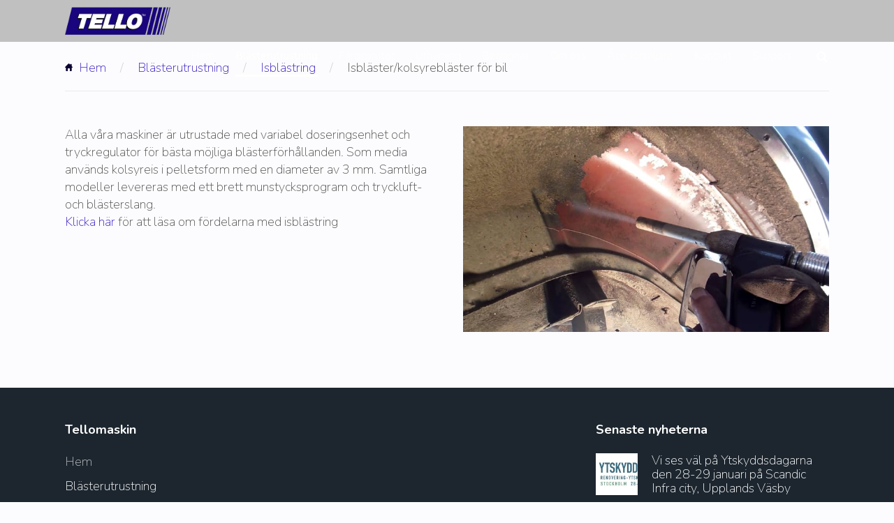

--- FILE ---
content_type: text/html; charset=UTF-8
request_url: https://tellomaskin.se/blastermaskiner/isblastring/isblaster-kolsyreblaster-for-bil
body_size: 3844
content:
<!DOCTYPE html>
<html lang="SV">
<head>
	<meta name="viewport" content="width=device-width,initial-scale=1.0,maximum-scale=1.0,user-scalable=no">
	<meta name="HandheldFriendly" content="True">
	<meta name="MobileOptimized" content="480">
	<meta http-equiv="cleartype" content="on">
<link rel='sitemap' type='application/xml' title='Sitemap' href='/sitemap.xml' /><meta charset="utf-8" />
<meta http-equiv="X-UA-Compatible" content="IE=edge,chrome=1">
<meta name="robots" content="INDEX, FOLLOW" />
<title>Isbläster/kolsyrebläster för bil</title><meta property="og:title" content="Isbläster/kolsyrebläster för bil" />
<meta name="description" content="Motorrengörning och borttagning av underredsmassa" />
<meta property="og:description" content="Motorrengörning och borttagning av underredsmassa" />
<link rel="canonical" href="/blastermaskiner/isblastring/isblaster-kolsyreblaster-for-bil" />
<meta property="og:url" content="/blastermaskiner/isblastring/isblaster-kolsyreblaster-for-bil" />
<meta property="og:image" content="/images/fb_image.jpg" />
<meta property="og:type" content="website" />
<link rel="shortcut icon" href="/images/favicon.ico" />
<link rel="stylesheet" href="/css/style.css?=1761157641" />
	<script src="/js/jquery-3.2.1.min.js"></script>
	<script src="/js/bootstrap-3.1.0.js"></script>
	<script src="/js/bootstrap-datepicker.js"></script>
	<script src="/js/modernizr-2.8.3.js"></script>

<script async src="https://www.googletagmanager.com/gtag/js?id=UA-134288416-1"></script>
<script>
  window.dataLayer = window.dataLayer || [];
  function gtag(){dataLayer.push(arguments);}
  gtag('js', new Date());

  gtag('config', 'UA-134288416-1');
</script>
</head>
<!-- Google Tag Manager (noscript) -->
<noscript><iframe src="https://www.googletagmanager.com/ns.html?id=UA-134288416-1"
height="0" width="0" style="display:none;visibility:hidden"></iframe></noscript>
<!-- End Google Tag Manager (noscript) -->
<body class="">
	<div id="mobile-menu">
		<div>
			<div class="mobile-menu-close"><span></span><span></span><span></span></div>

			<nav>
				<ul>
<li class=''><a href='/' >Hem</a></li><li class='active'><a href='/blastermaskiner' >Blästerutrustning</a></li><li class=''><a href='/maleriutrustning' >Färgsprutor</a></li><li class=''><a href='/uthyrning' >Uthyrning</a></li><li class=''><a href='/begagnat' >Begagnat</a></li><li class=''><a href='/om-oss' >Om oss</a></li><li class=''><a href='/aterforsaljare' >Återförsäljare</a></li><li class=''><a href='/kontakt' >Kontakt</a></li><li class=''><a href='/support' >Support</a></li>					<li><a href="/hitta"><img src="/images/magnifier-white.svg" /> SÖK</a></li>
				</ul>
			</nav>
		</div>
	</div>
	<header>
		<div class="wrapper">
			<a href="/" id="logo"><img src="/images/logo.png" alt="" /></a>

			<div id="menu-toggler"><span></span><span></span><span></span></div>

			<nav>
				<ul>
<li class=''><a href='/' >Hem<span></span></a></li><li class='active'><a href='/blastermaskiner' >Blästerutrustning<span></span></a></li><li class=''><a href='/maleriutrustning' >Färgsprutor<span></span></a></li><li class=''><a href='/uthyrning' >Uthyrning<span></span></a></li><li class=''><a href='/begagnat' >Begagnat<span></span></a></li><li class=''><a href='/om-oss' >Om oss<span></span></a></li><li class=''><a href='/aterforsaljare' >Återförsäljare<span></span></a></li><li class=''><a href='/kontakt' >Kontakt<span></span></a></li><li class=''><a href='/support' >Support<span></span></a></li>					<li><a href="/hitta"><img src="/images/magnifier-white.svg" /></a></li>
				</ul>
			</nav>
		</div>
	</header>

<div id='header-counter'></div>	<div class="box-white with-breadcrumbs box-columns-fix">
		<div class="box-breadcrumbs">
			<div class="wrapper">
				<div class="col_1">
					<nav>
						<ul>
<li class='breadcrumb breadcrumb-home'><a href='/'>Hem</a></li><li class='breadcrumb-divider'>/</li><li class='breadcrumb '><a href='/blastermaskiner'>Blästerutrustning</a></li><li class='breadcrumb-divider'>/</li><li class='breadcrumb '><a href='/blastermaskiner/isblastring'>Isblästring</a></li><li class='breadcrumb-divider'>/</li><li class='breadcrumb  breadcrumb-current'><div>Isbläster/kolsyrebläster för bil</div></li>						</ul>
					</nav>
				</div>
			</div>
		</div>

		<div class="wrapper">
			<div class="clearfix">
				<div class="col_2">
					<div class="product-body">
						<!--<h1></h1>-->
<p></p>
<p>Alla våra maskiner är utrustade med variabel doseringsenhet och tryckregulator för bästa möjliga blästerförhållanden. Som media används kolsyreis i pelletsform med en diameter av 3 mm. Samtliga modeller levereras med ett brett munstycksprogram och tryckluft- och blästerslang.</p>
<p><a href="https://admin.logicalcms.com/blastermaskiner/torr-is-blastring">Klicka här</a> för att läsa om fördelarna med isblästring</p>					</div>
				</div>

				<div class="col_2">
					<div id="gallery-wrapper">
<figure class='gallery-item'><img src='https://static.logicalcms.com/tellomaskin.se/images/800/1520429724_da50ab9f70.jpg' /></figure>					</div>
				</div>
			</div>
		</div>
	</div>
<script src="//www.google.com/recaptcha/api.js" async defer></script>
<script>
    function onSubmit(_token)
    {
    	document.getElementById("contact-form").submit();
    }
</script>
<script>
$(function(){
	$(".btn-rentable").on("click", function()
	{
		$('html, body').animate({
			scrollTop: $("#rentable").offset().top - 60
		}, 1000);

		return false;
	});

	$(".datepicker").datepicker(
	{
		calendarWeeks: true,
		todayHighlight: true,
		weekStart: 1,
		startDate: new Date(),
		format: "yyyy-mm-dd",
		autoclose: true
	});
    $("#contact-form").on("submit", function()
    {
       	grecaptcha.execute();

        return false;
    });
	
});
</script>    
	<footer>
		<div class="wrapper">
			<div class="col_3">
				<h4>Tellomaskin</h4>

				<nav>
					<ul>
<li class=''><a href='/' >Hem</a></li><li class='active'><a href='/blastermaskiner' >Blästerutrustning</a></li><li class=''><a href='/maleriutrustning' >Färgsprutor</a></li><li class=''><a href='/uthyrning' >Uthyrning</a></li><li class=''><a href='/begagnat' >Begagnat</a></li><li class=''><a href='/om-oss' >Om oss</a></li><li class=''><a href='/aterforsaljare' >Återförsäljare</a></li><li class=''><a href='/kontakt' >Kontakt</a></li><li class=''><a href='/support' >Support</a></li>					</ul>
				</nav>
			</div>

			<div class="col_3">
				&nbsp;
			</div>			

			<div class="col_3">
				<h4>Senaste nyheterna</h4>
<article class='footer-article'><figure><a href='/nyheter/6/vi-ses-val-pa-ytskyddsdagarna-den-2829-januari-pa-scandic-infra-city-upplands-vasby'><img src='https://static.logicalcms.com/tellomaskin.se/images/200x200/1768213869_ad2ec01a30.jpg' alt='Vi ses väl på Ytskyddsdagarna den 28-29 januari på Scandic Infra city, Upplands Väsby' /></a></figure><h4><a href='/nyheter/6/vi-ses-val-pa-ytskyddsdagarna-den-2829-januari-pa-scandic-infra-city-upplands-vasby'>Vi ses väl på Ytskyddsdagarna den 28-29 januari på Scandic Infra city, Upplands Väsby</a></h4></article><article class='footer-article'><figure><a href='/nyheter/18/kommande-nyhet-till-varen-2026'><img src='https://static.logicalcms.com/tellomaskin.se/images/200x200/1765802223_a3089bfb89.jpg' alt='Kommande nyhet till våren 2026!' /></a></figure><h4><a href='/nyheter/18/kommande-nyhet-till-varen-2026'>Kommande nyhet till våren 2026!</a></h4></article><article class='footer-article'><figure><a href='/nyheter/14/intelblast-ibl2500'><img src='https://static.logicalcms.com/tellomaskin.se/images/200x200/1765802561_17ce4ad709.jpg' alt='Intelblast IBL2500' /></a></figure><h4><a href='/nyheter/14/intelblast-ibl2500'>Intelblast IBL2500</a></h4></article>			</div>
		</div>

		<div id="footer-basement">
			<div class="wrapper">
				<div class="col_1 align-center">
					<p>Copyright &copy; 2026 Tello Maskinförsäljning AB. Alla rättigheter förbehållna.</p>				</div>
			</div>
		</div>
	</footer>

<script src="/js/bootstrap-datepicker.js?=1761157641"></script>
<script src="//www.google.com/recaptcha/api.js?onload=renderRecaptcha&render=explicit" async defer></script>
<script>

	// Polyfill. Move to polyfill.js-file for IE.
	Element.prototype.dataset_simulated = function(){
		var attributes = this.attributes;
		var simulatedDataset = {};

		for (var i = attributes.length; i--; ){
			if (/^data-.*/.test(attributes[i].name)) {
				var key = attributes[i].name.replace('data-', '');
				var value = this.getAttribute(attributes[i].name);
				simulatedDataset[key] = value;
			}
		}
		return simulatedDataset;
	};

	function renderRecaptcha() 
	{
		for (var i = 0; i < document.forms.length; ++i) 
		{
			var form = document.forms[i];
	      	var holder = form.querySelectorAll('.recaptcha')[0];

	      	console.log("holder", holder);

	      	if (null === holder)
	      	{
	        	continue;
	      	}

	      	(function(_form)
	      	{
	        	var holderId = grecaptcha.render(holder, {
					'sitekey' 	: '6LeMxDYUAAAAACPG1Xp1477TvM9daf8rxw-bfk3M',
	          		'size' 		: 'invisible',
	          		'badge' 	: 'bottomright',
	          		'callback' 	: function (recaptchaToken) 
	          		{
	            		HTMLFormElement.prototype.submit.call(_form);
	          		}
	        	});

	        	_form.onsubmit = function (e)
	        	{
	          		e.preventDefault();

	          		// Send this to GA?
		        	var _action = "";
		        	
		        	for(var k in _form.elements)
		        	{
		        		if (null === _form.elements.item(k))
		        		{
		        			continue;
		        		}

		        		if(_form.elements.item(k).name == "event")
		        		{
		        			_action = _form.elements.item(k).value;
		        			break;
		        		}
		        	}

		        	if(_action == "")
		        	{
		        		var _ga_identifier = _form.getAttribute('data-gaid');

			      		if(null !== _ga_identifier)
			      		{
			      			_action = _ga_identifier;
			      		}
		        	}

		      		if(_action != "")
		      		{
		      			var _exp = _action.split("|"); // 0 = action, 1 = category

		      			gtag("event", _exp[0], {
		      				'event_category'	: _exp[1],
		      				'event_label' 		: window.location.pathname,
		      				'event_callback' 	: function()
		      				{
		      					grecaptcha.execute(holderId);
		      				}
		      			});
		      		}
		      		else
		      		{
		      			grecaptcha.execute(holderId);
		      		}
	        	};
	      	})(form);
	    }
	}
</script>

<script>
$(function(){
	if($("body").hasClass("header-transparent")) // && $(window).width() > 550 && $(window).height() > 550)
	{
		var header_height = $('header').css('height').replace(/[^-\d\.]/g, '');

		var init = { previous_top: 0, breakpoint: 70 }

		$(window).scroll(init, function() 
		{
			var current_top = $(window).scrollTop();

			if(current_top < init.breakpoint) 
			{
				$("body").addClass("header-transparent");
			} 
			else if($("body").hasClass("header-transparent"))
			{
				$("body").removeClass("header-transparent");
			}
			
		    init.previous_top = current_top;
		});
	}

	$("#menu-toggler").on("click", function()
	{
		$("body").addClass("menu-open");
		$("#mobile-menu").css('visibility', 'visible');
	});

	$(".mobile-menu-close").on("click", function()
	{
		$("body").removeClass("menu-open");
		$("#mobile-menu").css('visibility', 'hidden');
	});

	/* Bind esc to close Modal */
	$(document).keyup(function(e) 
	{
  		if(e.keyCode == 27) 
  		{ 
  			if($("body").hasClass("menu-open"))
  			{
				$("body").removeClass("menu-open");
				$("#slide-menu").css('visibility', 'hidden');
  			}
  			else if($("body").hasClass("hero-popup-visible"))
  			{
				$("body").removeClass("hero-popup-visible");
				$("#hero-video-popup .hero-video-popup-wrapper").html("");
  			}
  		}
  	});		

	$(".mouse-scroll").on('click', function () 
	{
		$('html, body').animate({
			scrollTop: $("#hero").next("div").offset().top - 60
		}, 1000);

		return false;
	});

	$(window).trigger("scroll");
});
</script>
<script defer src="https://static.cloudflareinsights.com/beacon.min.js/vcd15cbe7772f49c399c6a5babf22c1241717689176015" integrity="sha512-ZpsOmlRQV6y907TI0dKBHq9Md29nnaEIPlkf84rnaERnq6zvWvPUqr2ft8M1aS28oN72PdrCzSjY4U6VaAw1EQ==" data-cf-beacon='{"version":"2024.11.0","token":"07e2f2408c8640a8a4edbe02ef06aa50","r":1,"server_timing":{"name":{"cfCacheStatus":true,"cfEdge":true,"cfExtPri":true,"cfL4":true,"cfOrigin":true,"cfSpeedBrain":true},"location_startswith":null}}' crossorigin="anonymous"></script>
</body>
</html>

--- FILE ---
content_type: text/css; charset=utf-8
request_url: https://tellomaskin.se/css/style.css?=1761157641
body_size: 10405
content:
@import url("bootstrap.css");
@import url("bootstrap-datepicker.css");
@import url("https://fonts.googleapis.com/css?family=Nunito:200,400,700");
/* =============================================================================
   HTML5 display definitions
   ========================================================================== */
article, aside, details, figcaption, figure, footer, header, hgroup, nav, section {
  display: block;
}

audio, canvas, video {
  display: inline-block;
  *display: inline;
  *zoom: 1;
}

audio:not([controls]) {
  display: none;
}

[hidden] {
  display: none;
}

/* =============================================================================
   Base
   ========================================================================== */
*,
*:before,
*:after {
  -webkit-box-sizing: border-box;
  -moz-box-sizing: border-box;
  box-sizing: border-box;
}

html {
  font-size: 100%;
  -webkit-text-size-adjust: 100%;
  -ms-text-size-adjust: 100%;
}

body {
  margin: 0;
  font-size: 13px;
  line-height: 18px;
}

/* Improve readability when focused and hovered in all browsers: h5bp.com/h */
a:hover, a:active {
  outline: 0;
}

/* 
 * Remove text-shadow in selection highlight: h5bp.com/i
 * These selection declarations have to be separate
 * Also: hot pink! (or customize the background color to match your design)
 */
::-moz-selection {
  background: #b060ff;
  color: #fff;
  text-shadow: none;
}

::selection {
  background: #b060ff;
  color: #fff;
  text-shadow: none;
}

/* =============================================================================
   Typography
   ========================================================================== */
abbr[title] {
  border-bottom: 1px dotted;
}

b, strong {
  font-weight: bold;
}

blockquote {
  margin: 1em 40px;
}

dfn {
  font-style: italic;
}

hr {
  display: block;
  height: 0;
  border: 0;
  border-top: 1px solid #ccc;
  margin: 10px 0;
  padding: 0;
}

ins {
  background: #ff9;
  color: #000;
  text-decoration: none;
}

mark {
  background: #ff0;
  color: #000;
  font-style: italic;
  font-weight: bold;
}

/* Redeclare monospace font family: h5bp.com/j */
pre, code, kbd, samp {
  font-family: monospace, monospace;
  _font-family: "courier new", monospace;
  font-size: 1em;
}

/* Improve readability of pre-formatted text in all browsers */
pre {
  white-space: pre;
  white-space: pre-wrap;
  word-wrap: break-word;
}

q {
  quotes: none;
}

q:before, q:after {
  content: "";
  content: none;
}

small {
  font-size: 85%;
}

/* Position subscript and superscript content without affecting line-height: h5bp.com/k */
sub, sup {
  font-size: 75%;
  line-height: 0;
  position: relative;
  vertical-align: baseline;
}

sup {
  top: -0.5em;
}

sub {
  bottom: -0.25em;
}

/* =============================================================================
   Lists
   ========================================================================== */
ul, ol {
  margin: 0;
  padding: 0 0 0 40px;
}

dd {
  margin: 0 0 0 40px;
}

nav ul, nav ol {
  list-style: none;
  list-style-image: none;
  margin: 0;
  padding: 0;
}

/* =============================================================================
   Embedded content
   ========================================================================== */
/*
 * 1. Improve image quality when scaled in IE7: h5bp.com/d
 * 2. Remove the gap between images and borders on image containers: h5bp.com/e 
 */
img {
  border: 0;
  -ms-interpolation-mode: bicubic;
  vertical-align: middle;
}

/*
 * Correct overflow not hidden in IE9 
 */
svg:not(:root) {
  overflow: hidden;
}

/* =============================================================================
   Figures
   ========================================================================== */
figure {
  margin: 0;
}

/* =============================================================================
   Forms
   ========================================================================== */
form {
  margin: 0;
}

fieldset {
  border: 0;
  margin: 0;
  padding: 0;
}

/* Indicate that 'label' will shift focus to the associated form element */
label {
  cursor: pointer;
}

/* 
 * 1. Correct color not inheriting in IE6/7/8/9 
 * 2. Correct alignment displayed oddly in IE6/7 
 */
legend {
  border: 0;
  *margin-left: -7px;
  padding: 0;
}

/*
 * 1. Corrects font size not being inherited in all browsers.
 * 2. Addresses margins set differently in IE 6/7, Firefox 3+, Safari 5,
 *    and Chrome.
 * 3. Improves appearance and consistency in all browsers.
 */
button,
input,
select,
textarea {
  font-size: 100%; /* 1 */
  margin: 0; /* 2 */
  vertical-align: baseline; /* 3 */
  *vertical-align: middle; /* 3 */
}

/*
 * Addresses Firefox 3+ setting `line-height` on `input` using `!important` in
 * the UA stylesheet.
 */
button,
input {
  line-height: normal;
}

/*
 * 1. Avoid the WebKit bug in Android 4.0.* where (2) destroys native `audio`
 *    and `video` controls.
 * 2. Corrects inability to style clickable `input` types in iOS.
 * 3. Improves usability and consistency of cursor style between image-type
 *    `input` and others.
 * 4. Removes inner spacing in IE 7 without affecting normal text inputs.
 *    Known issue: inner spacing remains in IE 6.
 */
button,
html input[type=button],
input[type=reset],
input[type=submit] {
  -webkit-appearance: button; /* 2 */
  cursor: pointer; /* 3 */
  *overflow: visible; /* 4 */
}

/*
 * Re-set default cursor for disabled elements.
 */
button[disabled],
input[disabled] {
  cursor: default;
}

/*
 * 1. Addresses box sizing set to content-box in IE 8/9.
 * 2. Removes excess padding in IE 8/9.
 * 3. Removes excess padding in IE 7.
 *    Known issue: excess padding remains in IE 6.
 */
input[type=checkbox],
input[type=radio] {
  box-sizing: border-box; /* 1 */
  padding: 0; /* 2 */
  *height: 13px; /* 3 */
  *width: 13px; /* 3 */
}

/*
 * 1. Addresses `appearance` set to `searchfield` in Safari 5 and Chrome.
 * 2. Addresses `box-sizing` set to `border-box` in Safari 5 and Chrome
 *    (include `-moz` to future-proof).
 */
input[type=search] {
  -webkit-appearance: textfield; /* 1 */
  -moz-box-sizing: content-box;
  -webkit-box-sizing: content-box; /* 2 */
  box-sizing: content-box;
}

/*
 * Removes inner padding and search cancel button in Safari 5 and Chrome
 * on OS X.
 */
input[type=search]::-webkit-search-cancel-button,
input[type=search]::-webkit-search-decoration {
  -webkit-appearance: none;
}

/*
 * Removes inner padding and border in Firefox 3+.
 */
button::-moz-focus-inner,
input::-moz-focus-inner {
  border: 0;
  padding: 0;
}

/*
 * 1. Removes default vertical scrollbar in IE 6/7/8/9.
 * 2. Improves readability and alignment in all browsers.
 */
textarea {
  overflow: auto; /* 1 */
  vertical-align: top; /* 2 */
}

/* Colors for form validity */
/*input:invalid, textarea:invalid { background-color: #f0dddd; }*/
/* =============================================================================
   Tables
   ========================================================================== */
table {
  border-collapse: collapse;
  border-spacing: 0;
}

/* HEADERS */
h1, h2, h3, h4 {
  margin-top: 0;
}

p {
  margin: 0;
}

/* ==|== media queries ======================================================
   PLACEHOLDER Media Queries for Responsive Design.
   These override the primary ('mobile first') styles
   Modify as content requires.
   ========================================================================== */
@media only screen and (min-width: 480px) {
  /* Style adjustments for viewports 480px and over go here */
}
@media only screen and (min-width: 768px) {
  /* Style adjustments for viewports 768px and over go here */
}
/* ==|== print styles =======================================================
   Print styles.
   Inlined to avoid required HTTP connection: h5bp.com/r
   ========================================================================== */
@media print {
  * {
    background: transparent !important;
    color: #000 !important; /* Black prints faster: h5bp.com/s */
    box-shadow: none !important;
    text-shadow: none !important;
  }
  a,
  a:visited {
    text-decoration: underline;
  }
  a[href]:after {
    content: " (" attr(href) ")";
  }
  abbr[title]:after {
    content: " (" attr(title) ")";
  }
  /*
   * Don't show links for images, or javascript/internal links
   */
  .ir a:after,
  a[href^="javascript:"]:after,
  a[href^="#"]:after {
    content: "";
  }
  pre,
  blockquote {
    border: 1px solid #999;
    page-break-inside: avoid;
  }
  thead {
    display: table-header-group; /* h5bp.com/t */
  }
  tr,
  img {
    page-break-inside: avoid;
  }
  img {
    max-width: 100% !important;
  }
  @page {
    margin: 0.5cm;
  }
  p,
  h2,
  h3 {
    orphans: 3;
    widows: 3;
  }
  h2,
  h3 {
    page-break-after: avoid;
  }
}
/* Mixins ("functions") */
/* Variables ("default values") */
.no-transition, .no-transition * {
  transition: 0s !important;
}

/* Styles */
body, html {
  color: #525252;
  height: 100%;
  font-size: 18px;
  -webkit-font-smoothing: antialiased;
  -moz-osx-font-smoothing: grayscale;
}

body {
  background: #fcfcfe;
}

*, *:after {
  font-family: "Nunito", sans-serif;
  line-height: 25px;
  font-weight: 200;
  -webkit-transition: all 400ms ease-out; /* Safari and Chrome */
  -moz-transition: all 400ms ease-out; /* Firefox */
  -ms-transition: all 400ms ease-out; /* IE 9 */
  -o-transition: all 400ms ease-out; /* Opera */
  transition: all 400ms ease-out;
}

a {
  color: #3d21c2;
  text-decoration: none !important;
}
a:hover {
  color: rgb(159.9339207048, 143.8986784141, 236.1013215859);
  text-decoration: underline !important;
}

img {
  max-width: 100%;
}

.overflow {
  overflow: auto;
}

.clearfix:before, .clearfix:after {
  content: "";
  display: table;
}
.clearfix:after {
  clear: both;
}

h1, h2, h3, h4, h5, h6 {
  font-weight: 200;
  color: #111111;
}
h1 b, h2 b, h3 b, h4 b, h5 b, h6 b {
  font-weight: 200;
}

h1 {
  font-size: 50px;
  line-height: 56px;
  font-weight: bold;
}

h2 {
  font-size: 30px;
  line-height: 36px;
  font-weight: bold;
}

h3 {
  font-size: 22px;
  line-height: 28px;
  font-weight: bold;
}

h4 {
  font-size: 14px;
  font-weight: bold;
}

.form-control {
  width: 100%;
  padding: 0 20px;
  height: 50px;
  line-height: 54px;
  background: #F2F2F2;
  color: #111111;
  border-color: transparent;
  margin-bottom: 20px;
  border-radius: 2px;
  -webkit-box-shadow: none;
  -moz-box-shadow: none;
  box-shadow: none;
}
.form-control.form-control-half {
  float: left;
  width: 48%;
  margin-right: 4%;
}
.form-control.form-control-half:last-child {
  margin: 0;
}
.form-control.datepicker {
  padding-left: 45px;
  background-image: url(../images/icon_calendar.png);
  background-size: 16px;
  background-position: 18px center;
  background-repeat: no-repeat;
}

textarea {
  height: 100px;
}

select:hover {
  cursor: pointer;
}

.select-control {
  position: relative;
  background: #F2F2F2;
  margin-bottom: 20px;
}
.select-control select {
  padding: 0 20px;
  width: 100%;
  height: 50px;
  position: relative;
  border: none;
  background: transparent;
  margin: 0;
  -webkit-appearance: none;
  -moz-appearance: none;
  appearance: none;
  outline: 0 !important;
}
.select-control select:focus {
  outline: 0 !important;
}
.select-control:after {
  content: "";
  position: absolute;
  top: 50%;
  right: 15px;
  width: 10px;
  height: 16px;
  margin-top: -8px;
  pointer-events: none;
  background-image: url(../images/select_arrows.png);
  background-position: right top;
  background-repeat: no-repeat;
  -webkit-transition: none; /* Safari and Chrome */
  -moz-transition: none; /* Firefox */
  -ms-transition: none; /* IE 9 */
  -o-transition: none; /* Opera */
  transition: none;
}
.select-control:hover {
  border-color: rgb(178.5, 178.5, 178.5);
}
.select-control:hover:after {
  background-position: right bottom;
}

/* Page */
#page-wrapper {
  min-height: 100%;
  height: auto !important;
  z-index: 1;
  position: relative;
}

#logo {
  height: 40px;
  float: left;
  margin: 10px 0 0 2%;
  display: block;
}
#logo img {
  height: 100%;
  display: block;
}

header {
  position: fixed;
  top: 0;
  left: 0;
  right: 0;
  height: 60px;
  background: #c0c0c0;
  z-index: 10;
}
header:before, header:after {
  content: "";
  display: table;
}
header:after {
  clear: both;
}
header {
  /*@include box-shadow(rgba(0, 0, 0, .25));*/
}
header nav {
  display: block;
  float: right;
  margin-right: 2%;
}
header nav li {
  display: inline-block;
  margin: 0 0 0 30px;
}
header nav li a {
  display: block;
  position: relative;
  height: 60px;
  line-height: 60px;
  font-size: 15px;
  font-weight: 400;
  color: rgba(255, 255, 255, 0.65);
}
header nav li a span {
  display: block;
  position: absolute;
  left: 0;
  right: 0;
  bottom: 0;
  height: 3px;
  background: transparent;
}
header nav li.active a {
  color: #FFFFFF;
}
header nav li.active span {
  background: #FFFFFF;
}
header nav li:hover a {
  color: #FFFFFF;
  text-decoration: none !important;
}
header nav li img {
  width: 20px;
}

#header-counter {
  height: 60px;
}

.header-counter-hidden #header-counter {
  display: none;
}

#menu-toggler {
  display: none;
  cursor: pointer;
  float: right;
  width: 36px;
  height: 30px;
  padding: 5px 0 5px 10px;
  margin: 13px 2% 0 15px;
}
#menu-toggler span {
  display: block;
  height: 3px;
  border-radius: 5px;
  background: #FFFFFF;
  margin-top: 4px;
}

#mobile-menu {
  visibility: hidden;
  display: block;
  z-index: 100;
  position: fixed;
  top: 0;
  right: 0;
  bottom: 0;
  left: 0;
  width: 100%;
  height: 100%;
  overflow-y: auto;
  overflow-x: hidden;
  background: rgba(61, 33, 194, 0.9);
  -webkit-transition: opacity 0.25s ease-in-out;
  -moz-transition: opacity 0.25s ease-in-out;
  -o-transition: opacity 0.25s ease-in-out;
  transition: opacity 0.25s ease-in-out;
  opacity: 0;
  filter: alpha(opacity=0);
}
#mobile-menu > div {
  position: relative;
  display: table;
  width: 100%;
  height: 100%;
  margin: 0 auto;
}
#mobile-menu nav {
  display: table-cell;
  vertical-align: middle;
  -webkit-transition: opacity 0.25s ease-in-out;
  -moz-transition: opacity 0.25s ease-in-out;
  -o-transition: opacity 0.25s ease-in-out;
  transition: opacity 0.25s ease-in-out;
  -webkit-transform: rotateX(25deg) translateY(-5%);
  -ms-transform: rotateX(25deg) translateY(-5%);
  transform: rotateX(25deg) translateY(-5%);
  opacity: 0;
  filter: alpha(opacity=0);
}
#mobile-menu nav ul li {
  list-style: none;
}
#mobile-menu nav ul li a {
  font-size: 30px;
  line-height: 32px;
  text-transform: uppercase;
  color: #FFFFFF;
  display: block;
  padding: 15px 0 15px 30px;
  font-weight: normal;
  cursor: pointer;
  -webkit-transition: background-position 0 ease-in-out;
  -moz-transition: background-position 0 ease-in-out;
  -o-transition: background-position 0 ease-in-out;
  transition: background-position 0 ease-in-out;
}
#mobile-menu nav ul li:hover a, #mobile-menu nav ul li.active a {
  background: #FFFFFF;
  text-decoration: none !important;
  color: #3d21c2;
}
#mobile-menu nav ul li img {
  margin-top: -6px;
  height: 30px;
}

.mobile-menu-close {
  position: absolute;
  top: 0;
  right: 2%;
  cursor: pointer;
  float: right;
  width: 26px;
  height: 26px;
  margin: 17px 10px 0 30px;
  z-index: 1;
}
.mobile-menu-close span {
  position: absolute;
  top: 11px;
  left: 0;
  width: 100%;
  display: block;
  height: 3px;
  border-radius: 5px;
  background: #FFFFFF;
}
.mobile-menu-close span:first-child {
  top: 4px;
}
.mobile-menu-close span:last-child {
  top: 18px;
}

.menu-open #mobile-menu {
  opacity: 1;
  filter: alpha(opacity=100);
}
.menu-open #mobile-menu nav {
  opacity: 1;
  filter: alpha(opacity=100);
  -webkit-transform: rotateX(0) translateY(0);
  -ms-transform: rotateX(0) translateY(0);
  transform: rotateX(0) translateY(0);
}
.menu-open .mobile-menu-close span {
  opacity: 0;
  filter: alpha(opacity=0);
}
.menu-open .mobile-menu-close span:first-child, .menu-open .mobile-menu-close span:last-child {
  top: 12px;
  opacity: 1;
  filter: alpha(opacity=100);
  -webkit-transform: rotate(45deg);
  -ms-transform: rotate(45deg);
  transform: rotate(45deg);
}
.menu-open .mobile-menu-close span:last-child {
  -webkit-transform: rotate(-45deg);
  -ms-transform: rotate(-45deg);
  transform: rotate(-45deg);
}

.header-transparent header {
  background: transparent;
  height: 100px;
}
.header-transparent #header-counter {
  display: none;
}
.header-transparent #logo {
  margin-top: 35px;
}
.header-transparent header nav {
  margin-top: 25px;
}
.header-transparent #menu-toggler {
  margin-top: 35px;
}

#hero {
  position: relative;
  height: 80%;
  background: #c0c0c0 no-repeat scroll center center;
  color: #FFFFFF;
  font-size: 22px;
  -webkit-background-size: cover;
  -moz-background-size: cover;
  -o-background-size: cover;
  background-size: cover;
}
#hero:before {
  content: "";
  position: absolute;
  top: 0;
  left: 0;
  right: 0;
  bottom: 0;
  background-color: #383838;
  z-index: 1;
  opacity: 0.7;
  filter: alpha(opacity=70);
}
#hero h1 {
  color: #FFFFFF;
}
#hero.hero-01 {
  background-image: url(../images/hero_01.jpg);
}
#hero.hero-s {
  height: 45%;
}
#hero.hero-s #hero-content-table {
  padding-top: 60px;
}

.body-minimal #hero {
  height: auto;
}
.body-minimal #hero-content {
  padding: 120px 0 70px 0;
  text-align: left;
}
.body-minimal header {
  height: 90px;
  position: relative;
}
.body-minimal header #logo {
  height: 50px;
  margin-top: 20px;
}
.body-minimal header nav {
  display: none;
}
.body-minimal header .wrapper {
  height: 100%;
}
.body-minimal #header-counter {
  height: 0;
}
.body-minimal footer {
  padding: 0;
}
.body-minimal footer > .wrapper {
  display: none;
}
.body-minimal footer #footer-basement {
  margin: 0;
}

#usps-list ul {
  margin: 0;
  padding: 0;
}
#usps-list ul li {
  position: relative;
  display: block;
  padding: 0 0 20px 25px;
  font-weight: bold;
}
#usps-list ul li:after {
  content: "";
  position: absolute;
  top: 4px;
  left: 0;
  width: 16px;
  height: 16px;
  background: url(../images/tick.png);
  background-size: cover;
}
#usps-list ul li:last-child {
  padding-bottom: 0;
}

#header-contact {
  float: right;
  display: flex;
  align-items: center;
  height: 100%;
  margin: 0 2% 0 0;
}
#header-contact h4 {
  font-size: 25px;
  margin: 0 0 2px 0;
}
#header-contact a {
  font-weight: bold;
}
#header-contact figure {
  float: left;
  width: 32px;
  height: 32px;
  margin: 0 15px 0 0;
  background: url(../images/phone.png);
  background-size: cover;
}

.box-step figure {
  width: 60px;
  height: 60px !important;
  background: #1a057e;
  font-size: 40px;
  font-weight: bold;
  text-align: center;
  color: #FFFFFF;
  padding-top: 18px;
  margin: 0 0 20px 0;
  border-radius: 50%;
}

#hero-content-table {
  position: relative;
  display: table;
  width: 100%;
  height: 100%;
}

#hero-content {
  display: table-cell;
  vertical-align: middle;
  position: relative;
  z-index: 1;
  line-height: 28px;
  text-align: center;
}

.hero-c2a {
  display: inline-block;
  background: #2ecc71;
  padding: 10px 30px;
  color: #FFFFFF;
  margin: 30px 15px 0 15px;
  text-transform: uppercase;
  border-radius: 3px;
}
.hero-c2a:hover {
  background: rgb(63.648, 211.852, 126.494);
  text-decoration: none !important;
}
.hero-c2a.hero-c2a-xl {
  padding: 20px 40px;
}
.hero-c2a.alt-2 {
  background: #a467bc;
  padding: 8px 15px;
}
.hero-c2a.alt-2:hover {
  background: rgb(174.595890411, 120.698630137, 195.801369863);
}

#btn-hero-video {
  display: inline-block;
  cursor: pointer;
  background: url(../images/play.png) no-repeat scroll left center;
  background-size: 48px auto;
  height: 34px;
  line-height: 34px;
  padding-left: 58px;
  color: #FFFFFF;
  opacity: 0.8;
  filter: alpha(opacity=80);
}
#btn-hero-video:hover {
  opacity: 1;
  filter: alpha(opacity=100);
  text-decoration: none !important;
}

#hero-video-popup {
  display: none;
  position: fixed;
  top: 0;
  right: 0;
  bottom: 0;
  left: 0;
  background: rgba(255, 255, 255, 0.9);
  z-index: 100;
}
#hero-video-popup .wrapper {
  height: 100%;
}

.hero-popup-visible #hero-video-popup {
  display: block;
}

.hero-video-popup-wrapper {
  position: absolute;
  top: 0;
  right: 0;
  bottom: 0;
  left: 0;
  padding: 0 10px 56.25% 10px;
  width: 100%;
  height: 0;
  margin: auto;
}
.hero-video-popup-wrapper iframe {
  display: block;
  position: absolute;
  top: 0;
  left: 0;
  width: 100%;
  height: 100%;
}

#hero-video-popup-close {
  position: absolute;
  right: 32px;
  top: 32px;
  width: 64px;
  height: 64px;
  cursor: pointer;
  opacity: 0.6;
  filter: alpha(opacity=60);
}
#hero-video-popup-close:before, #hero-video-popup-close:after {
  position: absolute;
  left: 15px;
  content: " ";
  height: 63px;
  width: 3px;
  background-color: #333;
}
#hero-video-popup-close:before {
  -webkit-transform: rotate(45deg);
  -ms-transform: rotate(45deg);
  transform: rotate(45deg);
}
#hero-video-popup-close:after {
  -webkit-transform: rotate(-45deg);
  -ms-transform: rotate(-45deg);
  transform: rotate(-45deg);
}
#hero-video-popup-close:hover {
  opacity: 1;
  filter: alpha(opacity=100);
}

.wrapper:before, .wrapper:after {
  content: "";
  display: table;
}
.wrapper:after {
  clear: both;
}
.wrapper {
  position: relative;
  max-width: 1180px;
  padding: 0 20px;
  margin: 0 auto;
}

.box-white, .box-gray, .box-theme, .box-blue {
  padding: 72px 0 80px 0;
}
.box-white.box-columns-fix, .box-gray.box-columns-fix, .box-theme.box-columns-fix, .box-blue.box-columns-fix {
  padding-bottom: 30px;
}
.box-white.box-border-bottom, .box-gray.box-border-bottom, .box-theme.box-border-bottom, .box-blue.box-border-bottom {
  border-bottom: 1px solid #ebebeb;
}
.box-white.with-breadcrumbs, .box-gray.with-breadcrumbs, .box-theme.with-breadcrumbs, .box-blue.with-breadcrumbs {
  padding-top: 0;
}
.box-white.box-index-fix .box-list, .box-gray.box-index-fix .box-list, .box-theme.box-index-fix .box-list, .box-blue.box-index-fix .box-list {
  position: relative;
  z-index: 1;
}

.box-border {
  position: relative;
  border: 1px solid #ebebeb;
  background: #FFFFFF;
}
.box-border h2, .box-border h3 {
  margin-bottom: 10px;
}
.box-border h2 a, .box-border h3 a {
  color: #111111;
  font-weight: bold;
}
.box-border h2 a:hover, .box-border h3 a:hover {
  text-decoration: none !important;
}
.box-border > figure {
  position: relative;
  padding-top: 75%;
}
.box-border > figure > img, .box-border > figure > a {
  position: absolute;
  top: 0;
  right: 0;
  bottom: 0;
  left: 0;
  display: block;
}
.box-border > figure img {
  display: block;
}
.box-border.box-border-news > figure:after {
  content: "";
  position: absolute;
  top: 25px;
  right: 25px;
  bottom: 0;
  left: 25px;
  border: 8px solid #FFFFFF;
  border-bottom: none;
  pointer-events: none;
}
.box-border.box-border-news .box-border-content {
  padding: 20px 50px 60px 50px;
}
.box-border.box-border-news:before {
  content: "";
  position: absolute;
  top: 0;
  right: 25px;
  bottom: 25px;
  left: 25px;
  border: 8px solid #F2F2F2;
  border-top: none;
}
.box-border.box-border-content-filled:before {
  content: "";
  position: absolute;
  top: 25px;
  right: 25px;
  bottom: 25px;
  left: 25px;
  border: 8px solid #1a057e;
}
.box-border.box-border-content-filled .box-border-content {
  padding: 60px 50px 65px 50px;
}
.box-border.box-border-content-filled .box-border-content figure {
  margin-bottom: 13px;
}
.box-border:hover {
  border-color: transparent;
  -webkit-box-shadow: 0px 10px 75px 0 rgba(37, 38, 56, 0.3);
  -moz-box-shadow: 0px 10px 75px 0 rgba(37, 38, 56, 0.3);
  box-shadow: 0px 10px 75px 0 rgba(37, 38, 56, 0.3);
}

.box-border-content {
  position: relative;
  padding: 25px 30px 35px 30px;
}
.box-border-content > figure {
  display: block;
  height: 100px;
  text-align: center;
  margin-bottom: 15px;
}
.box-border-content > figure img {
  display: inline-block;
  height: 100%;
}

.box-border-footer {
  position: absolute;
  left: 30px;
  right: 30px;
  bottom: 17px;
  text-align: center;
}
.box-border-footer a {
  background: #FFFFFF;
  padding: 0 20px;
}
.box-border-footer a:hover {
  text-decoration: none !important;
}

.box-theme-narrow {
  padding: 30px 0;
}

.box-theme, .box-blue {
  background: #3d21c2;
  color: #FFFFFF;
}
.box-theme h1, .box-theme h2, .box-theme h3, .box-blue h1, .box-blue h2, .box-blue h3 {
  color: #FFFFFF;
}
.box-theme form, .box-blue form {
  margin-top: 50px;
}
.box-theme, .box-blue {
  /*input[type=text], input[type=tel], input[type=email], textarea{
  	background: darken($default_theme_color, 10%);
  	color: #FFFFFF;
  	outline: none;
  	height: 60px;
  	padding-top: 15px;
  	padding-bottom: 15px;

  	@include border-radius(3px);

  	@include placeholder {
  	    color: rgba(255, 255, 255, .6);
  	    font-style: italic;
  	}

  	&:active, &:focus{
  		background: darken($default_theme_color, 20%);
  	}
  }

  textarea{
  	height: 100px;
  }

  input[type=submit], button{
  	height: 60px;
  	padding-top: 15px;
  	padding-bottom: 15px;
  }*/
}
.box-theme.box-icon, .box-blue.box-icon {
  padding-top: 82px;
}
.box-theme.box-icon .col_1, .box-blue.box-icon .col_1 {
  margin-bottom: 0;
  border: 8px solid rgb(160.676056338, 207.0563380282, 238.323943662);
}
.box-theme.box-icon .col_1 > figure, .box-blue.box-icon .col_1 > figure {
  position: relative;
  top: -40px;
  height: 80px;
  padding: 0 30px;
  background: #4aa3df;
  display: inline-block;
}
.box-theme.box-icon .col_1 > figure.bottom, .box-blue.box-icon .col_1 > figure.bottom {
  top: auto;
  bottom: -40px;
}
.box-theme.box-icon .col_1 > figure img, .box-blue.box-icon .col_1 > figure img {
  height: 100%;
}
.box-theme.box-icon .col_1 > div, .box-blue.box-icon .col_1 > div {
  margin: -20px 30px -20px 30px;
}

.box-blue {
  background: #4aa3df;
}

/* News */
.news-article {
  position: relative;
  border: 1px solid #ebebeb;
  background: #FFFFFF;
}
.news-article h1 {
  font-size: 32px;
  line-height: 34px;
}
.news-article > figure {
  position: relative;
  padding-top: 75%;
}
.news-article > figure > a, .news-article > figure > img {
  display: block;
  position: absolute;
  top: 0;
  right: 0;
  bottom: 0;
  left: 0;
}
.news-article > figure img {
  display: block;
  width: 100%;
}
.news-article.news-article-alone .news-article-content {
  padding: 30px;
}
.news-article:hover {
  border-color: transparent;
  -webkit-box-shadow: 0px 10px 75px 0 rgba(37, 38, 56, 0.3);
  -moz-box-shadow: 0px 10px 75px 0 rgba(37, 38, 56, 0.3);
  box-shadow: 0px 10px 75px 0 rgba(37, 38, 56, 0.3);
}

.box-guide .news-article-object-wrapper {
  float: right;
  width: 50%;
  margin-left: 40px;
}
.box-guide .news-article-object {
  position: relative;
  padding-bottom: 56.25%; /* 16:9 */
  padding-top: 25px;
  height: 0;
  background: #F2F2F2;
}
.box-guide .news-article-object iframe {
  display: block;
  position: absolute;
  top: 0;
  left: 0;
  width: 100%;
  height: 100%;
}
.box-guide .news-article-content:before, .box-guide .news-article-content:after {
  content: "";
  display: table;
}
.box-guide .news-article-content:after {
  clear: both;
}
.box-guide .news-article-content {
  padding-bottom: 20px;
}

.news-article-content {
  padding: 20px 20px 65px 20px;
}
.news-article-content h2, .news-article-content h3 {
  font-size: 24px;
  line-height: 26px;
  margin-bottom: 10px;
}
.news-article-content h2 a, .news-article-content h3 a {
  color: #111111;
  font-weight: bold;
}
.news-article-content h2 a:hover, .news-article-content h3 a:hover {
  color: #3d21c2;
  text-decoration: none !important;
}

.news-article-footer {
  position: absolute;
  left: 20px;
  right: 20px;
  bottom: 25px;
  text-align: center;
}

/* Maps */
.box-map {
  position: relative;
  background: #F2F2F2;
}

#home-map {
  position: absolute;
  top: 0;
  left: 0;
  height: 100%;
  width: 100%;
}
#home-map * {
  -webkit-transition: none; /* Safari and Chrome */
  -moz-transition: none; /* Firefox */
  -ms-transition: none; /* IE 9 */
  -o-transition: none; /* Opera */
  transition: none;
}

#home-map-wrapper {
  position: relative;
  z-index: 1;
}

#home-map-content {
  background: #FFFFFF;
  margin: 100px 0;
  min-height: 200px;
  overflow: auto;
  -webkit-box-shadow: 0px 1px 4px 0 rgba(0, 0, 0, 0.15);
  -moz-box-shadow: 0px 1px 4px 0 rgba(0, 0, 0, 0.15);
  box-shadow: 0px 1px 4px 0 rgba(0, 0, 0, 0.15);
}

#contact-map {
  background: #F2F2F2;
  min-height: 450px;
}
#contact-map * {
  -webkit-transition: none; /* Safari and Chrome */
  -moz-transition: none; /* Firefox */
  -ms-transition: none; /* IE 9 */
  -o-transition: none; /* Opera */
  transition: none;
}

.home-map-content-left {
  float: left;
  width: 60%;
  border-right: 1px solid #e9e9e9;
  padding: 60px 70px;
}

.home-map-content-right {
  float: left;
  width: 40%;
  background: #F2F2F2;
  padding: 60px 40px;
}

.box-map-details {
  padding: 15px 0;
  border-bottom: 1px solid #e9e9e9;
}
.box-map-details .col_1 {
  margin-bottom: 0;
}

.box-map-details-icon {
  position: relative;
  top: 2px;
  display: inline-block;
  width: 16px;
  height: 16px;
  margin: 0 6px 0 -10px;
  background: url(../images/pin_default.png) no-repeat;
  background-size: 100% auto;
}

.box-gray {
  padding: 80px 0;
  background: #F2F2F2;
}
.box-gray input[type=text], .box-gray input[type=tel], .box-gray input[type=email], .box-gray textarea, .box-gray .select-control, .box-gray input[type=file] {
  background: #FFFFFF;
  /*border-color: #e6e6e6;*/
}
.box-gray form p {
  margin-bottom: 50px;
}

.box-column-padding {
  padding-bottom: 50px;
}

.box-full-width-padding {
  padding-left: 30px;
  padding-right: 30px;
}

/* Contact */
.box-contact {
  background: #FFFFFF;
  border: 1px solid #ebebeb;
  /*@include box-shadow(rgba(0, 0, 0, .15), 1px, 4px);*/
}
.box-contact figure {
  position: relative;
  padding-top: 100%;
}
.box-contact figure img {
  display: block;
  position: absolute;
  top: 0;
  left: 0;
  width: 100%;
  height: 100%;
}
.box-contact h3 {
  margin-bottom: 10px;
}
.box-contact .contact-person-title {
  position: relative;
  margin: -8px 0 20px 0;
  font-weight: bold;
}
.box-contact:hover {
  border-color: transparent;
  -webkit-box-shadow: 0px 6px 40px 0 rgba(37, 38, 56, 0.3);
  -moz-box-shadow: 0px 6px 40px 0 rgba(37, 38, 56, 0.3);
  box-shadow: 0px 6px 40px 0 rgba(37, 38, 56, 0.3);
}
.box-contact p {
  margin-bottom: 10px;
}
.box-contact p:last-child {
  margin: 0;
}
.box-contact .ellipsis {
  width: 100%;
  white-space: nowrap;
  overflow: hidden;
  text-overflow: ellipsis;
}

.box-contact-content {
  padding: 20px;
}

/* Shadow boxes */
.box-list {
  background: #FFFFFF;
  -webkit-box-shadow: 0px 1px 4px 0 rgba(0, 0, 0, 0.15);
  -moz-box-shadow: 0px 1px 4px 0 rgba(0, 0, 0, 0.15);
  box-shadow: 0px 1px 4px 0 rgba(0, 0, 0, 0.15);
}

.box-list-header {
  padding: 30px 0;
  text-align: center;
  border-bottom: 1px solid #F2F2F2;
}
.box-list-header h1, .box-list-header h2, .box-list-header h3 {
  margin: 0;
}

/* Resellers */
#resellers-map {
  height: 700px;
  background: #F2F2F2;
}
#resellers-map * {
  -webkit-transition: none; /* Safari and Chrome */
  -moz-transition: none; /* Firefox */
  -ms-transition: none; /* IE 9 */
  -o-transition: none; /* Opera */
  transition: none;
}

.resellers-column {
  float: left;
  width: 33.33333%;
  border-right: 1px solid #F2F2F2;
  padding: 35px 30px;
}
.resellers-column:last-child {
  border-right: none;
}

.reseller-list-item {
  margin-bottom: 10px;
  border-radius: 5px;
}
.reseller-list-item.visible-content {
  background: #F2F2F2;
  padding: 15px;
  margin-bottom: 20px;
}
.reseller-list-item.visible-content .reseller-list-item-content {
  display: block;
}
.reseller-list-item a:hover {
  text-decoration: none !important;
}

.reseller-list-item-content {
  display: none;
  margin-top: 10px;
  padding: 15px 0 0 0;
  border-top: 1px solid #d9d9d9;
}
.reseller-list-item-content h2, .reseller-list-item-content h3, .reseller-list-item-content h4 {
  font-size: 20px;
  line-height: 22px;
}

.row-category {
  position: relative;
  padding: 15px 15px 17px 15px;
  border-bottom: 1px solid #F2F2F2;
  overflow: auto;
}
.row-category:last-child {
  border-bottom: none;
}
.row-category:hover {
  z-index: 1;
  -webkit-box-shadow: 0px 6px 40px 0 rgba(37, 38, 56, 0.3);
  -moz-box-shadow: 0px 6px 40px 0 rgba(37, 38, 56, 0.3);
  box-shadow: 0px 6px 40px 0 rgba(37, 38, 56, 0.3);
}
.row-category a:hover {
  text-decoration: none !important;
}
.row-category h3 {
  margin-bottom: 10px;
}
.row-category .btn {
  font-size: 13px;
  padding-top: 6px;
  padding-bottom: 5px;
  margin-top: 15px;
}

.row-category-badge {
  padding: 2px 15px 1px 15px;
  background: #2ecc71;
  color: #FFFFFF;
  font-size: 12px;
  font-weight: bold;
  text-transform: uppercase;
  border-radius: 30px;
}

.row-category-content {
  overflow: auto;
}

.row-category-image {
  float: left;
  width: 140px;
  height: 140px;
  margin-right: 20px;
  background: #F2F2F2;
}
.row-category-image figure, .row-category-image img {
  display: block;
}

.row-category-image-placeholder {
  float: left;
  width: 140px;
  height: 10px;
  margin-right: 20px;
}

/* Breacrumbs */
.box-breadcrumbs .col_1 {
  margin-bottom: 0;
}
.box-breadcrumbs nav {
  display: block;
  padding: 25px 0 20px 0;
  margin: 0 0 50px 0;
  overflow: auto;
  border-bottom: 1px solid #ebebeb;
}
.box-breadcrumbs nav ul li {
  position: relative;
  display: block;
  float: left;
}
.box-breadcrumbs nav ul li div, .box-breadcrumbs nav ul li a {
  display: block;
}
.box-breadcrumbs nav ul li.breadcrumb-home {
  padding-left: 20px;
}
.box-breadcrumbs nav ul li.breadcrumb-home:after {
  content: "";
  width: 11px;
  height: 11px;
  position: absolute;
  top: 6px;
  left: 0;
  background: url(../images/home.png) no-repeat;
  background-size: 11px;
}
.box-breadcrumbs nav ul li:hover a {
  text-decoration: none !important;
}

.breadcrumb-divider {
  margin: 0 20px;
  color: #CACACA;
}

/* Product */
.product-body h1 {
  font-size: 32px;
  line-height: 34px;
}
.product-body h2 {
  font-size: 24px;
  line-height: 26px;
}

.box-specification {
  padding: 20px;
  background: #F2F2F2;
  margin: 50px 0 0 0;
}
.box-specification h2 {
  margin: 0 0 15px 0;
  text-align: center;
  display: block;
  padding: 0 0 15px 0;
  border-bottom: 1px solid #d9d9d9;
}
.box-specification table {
  width: 100%;
}
.box-specification table td {
  padding: 1px 10px;
}
.box-specification table .td-option {
  width: 1%;
  white-space: nowrap;
  text-align: right;
  font-weight: bold;
}
.box-specification table .td-option.align-center {
  text-align: center !important;
}
.box-specification ul {
  padding: 0;
  margin: 0;
}
.box-specification li {
  display: block;
  margin-bottom: 10px;
}
.box-specification li:last-child {
  margin: 0;
}
.box-specification li a {
  display: block;
}
.box-specification li a:after {
  content: "";
  width: 16px;
  height: 16px;
  float: left;
  margin: 3px 6px;
  background: url(../images/docs/misc.png) no-repeat;
  background-repeat: no-repeat;
  background-size: auto 100%;
}
.box-specification li a[href$=".doc"]:after {
  background-image: url("../images/docs/doc.png");
}
.box-specification li a[href$=".docx"]:after {
  background-image: url("../images/docs/docx.png");
}
.box-specification li a[href$=".gif"]:after {
  background-image: url("../images/docs/gif.png");
}
.box-specification li a[href$=".html"]:after {
  background-image: url("../images/docs/html.png");
}
.box-specification li a[href$=".jpg"]:after {
  background-image: url("../images/docs/jpg.png");
}
.box-specification li a[href$=".mov"]:after {
  background-image: url("../images/docs/mov.png");
}
.box-specification li a[href$=".mp4"]:after {
  background-image: url("../images/docs/mp4.png");
}
.box-specification li a[href$=".odt"]:after {
  background-image: url("../images/docs/odt.png");
}
.box-specification li a[href$=".png"]:after {
  background-image: url("../images/docs/png.png");
}
.box-specification li a[href$=".ppt"]:after {
  background-image: url("../images/docs/ppt.png");
}
.box-specification li a[href$=".psd"]:after {
  background-image: url("../images/docs/psd.png");
}
.box-specification li a[href$=".pdf"]:after {
  background-image: url("../images/docs/pdf.png");
}
.box-specification li a[href$=".rar"]:after {
  background-image: url("../images/docs/rar.png");
}
.box-specification li a[href$=".tiff"]:after {
  background-image: url("../images/docs/tiff.png");
}
.box-specification li a[href$=".txt"]:after {
  background-image: url("../images/docs/txt.png");
}
.box-specification li a[href$=".xls"]:after {
  background-image: url("../images/docs/xls.png");
}
.box-specification li a[href$=".xlsx"]:after {
  background-image: url("../images/docs/xlsx.png");
}
.box-specification li a[href$=".xml"]:after {
  background-image: url("../images/docs/xml.png");
}
.box-specification li a[href$=".zip"]:after {
  background-image: url("../images/docs/zip.png");
}
.box-specification.box-specification-alone {
  margin-top: 0;
}

.btn-rentable {
  float: right !important;
  margin: -4px 0 -2px 0;
}
.btn-rentable a {
  display: block;
  padding: 3px 13px;
  background: #2ecc71;
  color: #FFFFFF;
  font-size: 13px;
  font-weight: bold;
  border-radius: 3px;
}
.btn-rentable a:hover {
  text-decoration: none !important;
  background: rgb(84.456, 216.544, 140.468);
}

.form-double-inputs:before, .form-double-inputs:after {
  content: "";
  display: table;
}
.form-double-inputs:after {
  clear: both;
}
.form-double-inputs input {
  float: left;
  width: 48%;
}
.form-double-inputs input:last-child {
  margin-left: 4%;
}

/* Flexbox */
.flex-box, .flexify {
  flex-wrap: wrap;
  display: -webkit-box;
  display: -moz-box;
  display: -ms-flexbox;
  display: -webkit-flex;
  display: flex;
}
.flex-box[data-projects="4"] article, .flexify[data-projects="4"] article {
  width: 46%;
}
.flex-box[data-projects="5"] article:nth-child(-n+2), .flexify[data-projects="5"] article:nth-child(-n+2) {
  width: 46%;
}
.flex-box[data-projects="7"] article:nth-child(-n+4), .flexify[data-projects="7"] article:nth-child(-n+4) {
  width: 46%;
}

/* Table */
.table {
  width: 100%;
}
.table td {
  padding-bottom: 10px;
}
.table label {
  display: block;
  width: 100%;
}

/* Footer */
footer {
  background: #1d262f;
  position: relative;
  padding: 50px 0 0 0;
  color: #FFFFFF;
}
footer span {
  color: #e74c3c;
}
footer h3, footer h4 {
  color: #FFFFFF;
  font-size: 18px;
  line-height: 20px;
}
footer nav ul {
  padding: 0;
  margin: 0;
}
footer nav ul li {
  display: block;
  margin-bottom: 10px;
}
footer nav ul li a {
  color: rgba(255, 255, 255, 0.7);
}
footer nav ul li.active a {
  color: #FFFFFF;
}
footer nav ul li:last-child {
  margin-bottom: 0;
}
footer nav ul li:hover a {
  color: #FFFFFF;
  text-decoration: none !important;
}
footer .col_3 {
  margin-bottom: 0;
}
footer article {
  position: relative;
  overflow: auto;
  margin-bottom: 10px;
}
footer article figure {
  position: relative;
  width: 60px;
  height: 60px;
  float: left;
  margin-right: 20px;
}
footer article figure a {
  display: block;
}
footer article figure a img {
  display: block;
  width: 100%;
}
footer article h4 a {
  color: #FFFFFF;
  line-height: 20px;
}
footer article h4 a:hover {
  text-decoration: none !important;
}
footer article:last-child {
  margin: 0;
}

#footer-basement {
  margin-top: 50px;
  padding: 25px 0;
  background: #131a22;
  color: #899eb5;
  font-size: 16px;
}
#footer-basement .col_1 {
  margin-bottom: 0;
}

#footer-content {
  margin: 80px 0;
  padding: 80px 30px;
  color: #FFFFFF;
  background: rgba(255, 255, 255, 0.9);
}

/* Misc-styles */
.pull-right {
  float: right;
}

.pull-left {
  float: left;
}

.align-center {
  text-align: center;
}

.align-left {
  text-align: left;
}

.align-right {
  text-align: right;
}

/* Buttons */
.btn-theme {
  display: inline-block;
  padding: 16px 25px 15px 25px;
  color: #FFFFFF;
  background: #3d21c2;
  text-transform: uppercase;
  outline: none !important;
  border-radius: 3px;
}
.btn-theme:hover {
  color: #FFFFFF;
  background: rgb(96.5321585903, 69.8026431718, 223.4973568282);
}
.btn-theme:active {
  color: #FFFFFF;
  outline: none !important;
  background: rgb(115.1797356828, 91.5955947137, 227.2044052863);
}
.btn-theme:focus {
  color: #FFFFFF;
  outline: none !important;
}
.btn-theme span {
  background: #FFFFFF;
  padding: 0 5px;
  margin: 0 3px;
  font-size: 11px;
  font-weight: bold;
  color: #3d21c2;
  border-radius: 30px;
}
.btn-theme.btn-block {
  display: block;
  text-align: center;
}

.mouse-scroll {
  position: absolute;
  right: 0;
  bottom: 60px;
  left: 0;
  margin: auto;
  height: 44px;
  width: 26px;
  cursor: pointer;
  border: 2px solid #fff;
  z-index: 1;
  border-radius: 25px;
  opacity: 0.75;
  filter: alpha(opacity=75);
}

.mouse-scroll-scroller {
  position: absolute;
  right: 0;
  left: 0;
  margin: 0px auto;
  width: 2px;
  height: 7px;
  background-color: #fff;
  animation-name: scroll;
  animation-duration: 2.2s;
  animation-timing-function: cubic-bezier(0.15, 0.41, 0.69, 0.94);
  animation-iteration-count: infinite;
  border-radius: 25%;
}

@-webkit-keyframes scroll {
  0% {
    opacity: 0;
    filter: alpha(opacity=0);
    -webkit-transform: translateY(0px);
    -ms-transform: translateY(0px);
    transform: translateY(0px);
  }
  10% {
    opacity: 0.5;
    filter: alpha(opacity=50);
    -webkit-transform: translateY(8px);
    -ms-transform: translateY(8px);
    transform: translateY(8px);
  }
  50% {
    opacity: 1;
    filter: alpha(opacity=100);
  }
  100% {
    opacity: 0;
    filter: alpha(opacity=0);
    -webkit-transform: translateY(29px);
    -ms-transform: translateY(29px);
    transform: translateY(29px);
  }
}
@-moz-keyframes scroll {
  0% {
    opacity: 0;
    filter: alpha(opacity=0);
    -webkit-transform: translateY(0px);
    -ms-transform: translateY(0px);
    transform: translateY(0px);
  }
  10% {
    opacity: 0.5;
    filter: alpha(opacity=50);
    -webkit-transform: translateY(8px);
    -ms-transform: translateY(8px);
    transform: translateY(8px);
  }
  50% {
    opacity: 1;
    filter: alpha(opacity=100);
  }
  100% {
    opacity: 0;
    filter: alpha(opacity=0);
    -webkit-transform: translateY(29px);
    -ms-transform: translateY(29px);
    transform: translateY(29px);
  }
}
@-ms-keyframes scroll {
  0% {
    opacity: 0;
    filter: alpha(opacity=0);
    -webkit-transform: translateY(0px);
    -ms-transform: translateY(0px);
    transform: translateY(0px);
  }
  10% {
    opacity: 0.5;
    filter: alpha(opacity=50);
    -webkit-transform: translateY(8px);
    -ms-transform: translateY(8px);
    transform: translateY(8px);
  }
  50% {
    opacity: 1;
    filter: alpha(opacity=100);
  }
  100% {
    opacity: 0;
    filter: alpha(opacity=0);
    -webkit-transform: translateY(29px);
    -ms-transform: translateY(29px);
    transform: translateY(29px);
  }
}
@-o-keyframes scroll {
  0% {
    opacity: 0;
    filter: alpha(opacity=0);
    -webkit-transform: translateY(0px);
    -ms-transform: translateY(0px);
    transform: translateY(0px);
  }
  10% {
    opacity: 0.5;
    filter: alpha(opacity=50);
    -webkit-transform: translateY(8px);
    -ms-transform: translateY(8px);
    transform: translateY(8px);
  }
  50% {
    opacity: 1;
    filter: alpha(opacity=100);
  }
  100% {
    opacity: 0;
    filter: alpha(opacity=0);
    -webkit-transform: translateY(29px);
    -ms-transform: translateY(29px);
    transform: translateY(29px);
  }
}
@keyframes scroll {
  0% {
    opacity: 0;
    filter: alpha(opacity=0);
    -webkit-transform: translateY(0px);
    -ms-transform: translateY(0px);
    transform: translateY(0px);
  }
  10% {
    opacity: 0.5;
    filter: alpha(opacity=50);
    -webkit-transform: translateY(8px);
    -ms-transform: translateY(8px);
    transform: translateY(8px);
  }
  50% {
    opacity: 1;
    filter: alpha(opacity=100);
  }
  100% {
    opacity: 0;
    filter: alpha(opacity=0);
    -webkit-transform: translateY(29px);
    -ms-transform: translateY(29px);
    transform: translateY(29px);
  }
}
@-webkit-keyframes mouse-animation {
  0% {
    opacity: 1;
    top: 29%;
  }
  15% {
    opacity: 1;
    top: 50%;
  }
  50% {
    opacity: 0;
    top: 50%;
  }
  100% {
    opacity: 0;
    top: 29%;
  }
}
@-moz-keyframes mouse-animation {
  0% {
    opacity: 1;
    top: 29%;
  }
  15% {
    opacity: 1;
    top: 50%;
  }
  50% {
    opacity: 0;
    top: 50%;
  }
  100% {
    opacity: 0;
    top: 29%;
  }
}
@-ms-keyframes mouse-animation {
  0% {
    opacity: 1;
    top: 29%;
  }
  15% {
    opacity: 1;
    top: 50%;
  }
  50% {
    opacity: 0;
    top: 50%;
  }
  100% {
    opacity: 0;
    top: 29%;
  }
}
@-o-keyframes mouse-animation {
  0% {
    opacity: 1;
    top: 29%;
  }
  15% {
    opacity: 1;
    top: 50%;
  }
  50% {
    opacity: 0;
    top: 50%;
  }
  100% {
    opacity: 0;
    top: 29%;
  }
}
@keyframes mouse-animation {
  0% {
    opacity: 1;
    top: 29%;
  }
  15% {
    opacity: 1;
    top: 50%;
  }
  50% {
    opacity: 0;
    top: 50%;
  }
  100% {
    opacity: 0;
    top: 29%;
  }
}
.grecaptcha-badge {
  display: none;
}

.col_0 {
  width: 100%;
  margin-bottom: 50px;
  display: block;
}

.col_1,
.col_2,
.col_3, .col_3c,
.col_4, .col_4c,
.col_5, .col_5c,
.col_6, .col_6c,
.col_7, .col_7c,
.col_8, .col_8c,
.col_9, .col_9c,
.col_10, .col_10c {
  margin-left: 2%;
  margin-right: 2%;
  margin-bottom: 50px;
  float: left;
  display: block;
}
.col_1.extra-margin,
.col_2.extra-margin,
.col_3.extra-margin, .col_3c.extra-margin,
.col_4.extra-margin, .col_4c.extra-margin,
.col_5.extra-margin, .col_5c.extra-margin,
.col_6.extra-margin, .col_6c.extra-margin,
.col_7.extra-margin, .col_7c.extra-margin,
.col_8.extra-margin, .col_8c.extra-margin,
.col_9.extra-margin, .col_9c.extra-margin,
.col_10.extra-margin, .col_10c.extra-margin {
  margin-bottom: 60px;
}
.col_1.col_center,
.col_2.col_center,
.col_3.col_center, .col_3c.col_center,
.col_4.col_center, .col_4c.col_center,
.col_5.col_center, .col_5c.col_center,
.col_6.col_center, .col_6c.col_center,
.col_7.col_center, .col_7c.col_center,
.col_8.col_center, .col_8c.col_center,
.col_9.col_center, .col_9c.col_center,
.col_10.col_center, .col_10c.col_center {
  float: none;
  margin-left: auto;
  margin-right: auto;
}

.col_1 {
  float: none;
}

.col_6, .col_6c {
  margin-bottom: 10px;
}

/* columns (autogenerated styles) */
.col_1 {
  width: 96%;
}

.col_2 {
  width: 46%;
}

.col_3 {
  width: 29.3333333333%;
}

.col_4 {
  width: 21%;
}

.col_5 {
  width: 16%;
}

.col_6 {
  width: 12.6666666667%;
}

.col_7 {
  width: 10.2857142857%;
}

.col_8 {
  width: 8.5%;
}

.col_9 {
  width: 7.1111111111%;
}

.col_10 {
  width: 6%;
}

/* complements (autogenerated styles) */
.col_3c {
  width: 62.6666666667%;
}

.col_4c {
  width: 71%;
}

.col_5c {
  width: 76%;
}

.col_6c {
  width: 79.3333333333%;
}

.col_7c {
  width: 81.7142857143%;
}

.col_8c {
  width: 83.5%;
}

.col_9c {
  width: 84.8888888889%;
}

.col_10c {
  width: 86%;
}

[class*=col_].center {
  float: none;
  margin: 0 auto 50px auto;
}

/* 
  ============================================= IPAD LANDSCAPE ====
*/
@media (max-width: 1024px) {
  .col_6 {
    width: 29.3333333333%;
  }
  .col_8 {
    width: 21%;
  }
  .col_9 {
    width: 29.3333333333%;
  }
  .col_10 {
    width: 16%;
  }
  .col_6c {
    width: 62.6666666667%;
  }
  .col_8c {
    width: 71%;
  }
  .col_9c {
    width: 62.6666666667%;
  }
  .col_10c {
    width: 76%;
  }
  .flex-box article {
    width: 46% !important;
    float: none;
  }
  header nav li {
    margin-left: 20px;
  }
}
/* 
  ============================================== IPAD PORTRAIT ====
*/
@media (max-width: 991px) {
  .col_4 {
    width: 46%;
  }
  .col_6 {
    width: 46%;
  }
  .col_8 {
    width: 46%;
  }
  .col_9 {
    width: 96%;
  }
  .col_10 {
    width: 46%;
  }
  .col_4c {
    width: 46%;
  }
  .col_6c {
    width: 46%;
  }
  .col_8c {
    width: 46%;
  }
  .col_9c {
    width: 96%;
  }
  .col_10c {
    width: 46%;
  }
}
@media (max-width: 955px) {
  #menu-toggler {
    display: block;
  }
  header nav {
    display: none;
  }
}
@media (max-width: 768px) {
  .col_5 {
    width: 29%;
  }
  .box-white, .box-gray {
    padding: 50px 0;
  }
  .white-box .box-column-padding, .gray-box .box-column-padding {
    padding-bottom: 0;
  }
  #hero-content h1 {
    font-size: 28px;
    line-height: 30px;
    margin-bottom: 15px;
  }
}
@media (max-width: 767px) {
  h1 {
    font-size: 28px;
    line-height: 30px;
  }
}
/* 
  =========================================== IPHONE LANDSCAPE ====
*/
@media (max-width: 480px) {
  .col_1,
  .col_2,
  .col_3,
  .col_4,
  .col_5,
  .col_6,
  .col_7,
  .col_8,
  .col_10,
  .col_2c,
  .col_3c,
  .col_4c,
  .col_5c,
  .col_6c,
  .col_7c,
  .col_8c,
  .col_10c,
  .row-column {
    width: 100%;
  }
  .col_1, .col_2, .col_3, .col_3c, .col_4 {
    margin-left: 0;
    margin-right: 0;
    margin-bottom: 40px;
  }
  body, html {
    font-size: 16px;
  }
  * {
    line-height: 24px;
  }
  h1 {
    font-size: 26px;
    line-height: 28px;
    margin-bottom: 20px;
  }
  h2 {
    font-size: 20px;
    line-height: 22px;
    margin-bottom: 18px;
  }
  h3 {
    font-size: 18px;
    line-height: 20px;
    margin-bottom: 16px;
  }
  header #logo {
    margin-left: 0;
  }
  #menu-toggler {
    margin-right: 0;
  }
  .header-transparent header {
    background: #808080;
    height: 60px;
  }
  .header-transparent header #logo {
    height: 40px;
    margin-top: 10px;
  }
  .header-transparent header #menu-toggler {
    margin-top: 13px;
  }
  .wrapper {
    padding: 0 20px;
  }
  .box-white, .box-gray, .box-theme {
    padding: 40px 0;
  }
  .box-white.box-column-padding, .box-gray.box-column-padding, .box-theme.box-column-padding {
    padding: 40px 0 0 0;
  }
  footer {
    padding: 20px 0 0 0;
  }
  footer .col_3 > h3, footer .col_3 > h4 {
    text-align: center;
  }
  #footer-basement {
    padding: 10px 0;
    font-size: 11px;
    line-height: 15px;
  }
  .mouse-scroll {
    width: 36px;
    /*margin-left: -18px;*/
  }
  .mouse-scroll .mouse {
    height: 60px;
  }
  .flex-box {
    /*padding: 0 20px;*/
  }
  .flex-box article {
    width: 100% !important;
  }
  .home-map-content-left {
    float: none;
    width: 100%;
    border: none;
    border-bottom: 1px solid #e9e9e9;
    padding: 30px 40px;
  }
  .home-map-content-right {
    float: none;
    width: 100%;
    padding: 20px 40px 30px 40px;
  }
  .row-category-image {
    width: 80px;
    height: 80px;
  }
  .row-category-content > p {
    display: none;
  }
  .row-category .btn {
    width: 100%;
    text-align: center;
    padding-left: 5px;
    padding-right: 5px;
  }
  footer .col_3:first-child {
    display: none;
  }
  .resellers-column {
    float: none;
    width: 100%;
    border: none;
    border-bottom: 1px solid #F2F2F2;
  }
  .resellers-column:last-child {
    border-bottom: none;
  }
  #resellers-map {
    margin-top: 0;
    height: 400px;
  }
  .box-contact {
    width: 46%;
    margin-left: 2%;
    margin-right: 2%;
  }
  .box-breadcrumbs {
    display: none;
  }
  .box-white.with-breadcrumbs, .box-gray.with-breadcrumbs {
    padding-top: 40px;
  }
  #hero.hero-s {
    height: 55%;
  }
  .body-minimal header {
    height: 60px;
  }
  .body-minimal header #logo {
    height: 30px;
    margin-top: 15px;
  }
  .body-minimal #header-contact figure {
    height: 24px;
    width: 24px;
    margin-right: 10px;
  }
  .body-minimal #header-contact h4 {
    font-size: 20px;
    margin-bottom: -4px;
  }
  .body-minimal #header-contact p {
    line-height: 16px;
  }
  .body-minimal #hero-content {
    padding: 30px 0;
  }
  .body-minimal #hero-content .col_3 {
    margin-bottom: 0;
  }
}
/* 
  ============================================ IPHONE PORTRAIT ====
*/
@media (max-width: 320px) {
  .col_1,
  .col_2,
  .col_3, .col_3c,
  .col_4, .col_4c,
  .col_5, .col_5c,
  .col_6, .col_6c,
  .col_7, .col_7c,
  .col_8, .col_8c,
  .col_9, .col_9c,
  .col_10, .col_10c {
    width: 100%;
    margin-left: 0%;
    margin-right: 0%;
  }
  .row-category-image {
    width: 60px;
    height: 60px;
  }
}
/* 
  ============================================ SO SMALL PHONES ====
*/
@media (max-width: 240px) {
  /* user styles goes here */
}

/*# sourceMappingURL=style.css.map */


--- FILE ---
content_type: image/svg+xml
request_url: https://tellomaskin.se/images/magnifier-white.svg
body_size: -230
content:
<svg width="32" height="33" viewBox="0 0 32 33" fill="none" xmlns="http://www.w3.org/2000/svg">
<path d="M27.414 25.086L22.337 20.009C23.386 18.428 24 16.535 24 14.5C24 8.986 19.514 4.5 14 4.5C8.486 4.5 4 8.986 4 14.5C4 20.014 8.486 24.5 14 24.5C16.035 24.5 17.928 23.886 19.509 22.837L24.586 27.914C25.366 28.695 26.634 28.695 27.414 27.914C28.195 27.133 28.195 25.867 27.414 25.086ZM7 14.5C7 10.64 10.14 7.5 14 7.5C17.86 7.5 21 10.64 21 14.5C21 18.36 17.86 21.5 14 21.5C10.14 21.5 7 18.36 7 14.5Z" fill="white"/>
</svg>


--- FILE ---
content_type: text/javascript; charset=utf-8
request_url: https://tellomaskin.se/js/bootstrap-datepicker.js?=1761157641
body_size: 15535
content:
/* =========================================================
 * bootstrap-datepicker.js
 * Repo: https://github.com/uxsolutions/bootstrap-datepicker/
 * Demo: https://eternicode.github.io/bootstrap-datepicker/
 * Docs: https://bootstrap-datepicker.readthedocs.org/
 * =========================================================
 * Licensed under the Apache License, Version 2.0 (the "License");
 * you may not use this file except in compliance with the License.
 * You may obtain a copy of the License at
 *
 * http://www.apache.org/licenses/LICENSE-2.0
 *
 * Unless required by applicable law or agreed to in writing, software
 * distributed under the License is distributed on an "AS IS" BASIS,
 * WITHOUT WARRANTIES OR CONDITIONS OF ANY KIND, either express or implied.
 * See the License for the specific language governing permissions and
 * limitations under the License.
 * ========================================================= */

(function(factory){
    if (typeof define === 'function' && define.amd) {
        define(['jquery'], factory);
    } else if (typeof exports === 'object') {
        factory(require('jquery'));
    } else {
        factory(jQuery);
    }
}(function($, undefined){
	function UTCDate(){
		return new Date(Date.UTC.apply(Date, arguments));
	}
	function UTCToday(){
		var today = new Date();
		return UTCDate(today.getFullYear(), today.getMonth(), today.getDate());
	}
	function isUTCEquals(date1, date2) {
		return (
			date1.getUTCFullYear() === date2.getUTCFullYear() &&
			date1.getUTCMonth() === date2.getUTCMonth() &&
			date1.getUTCDate() === date2.getUTCDate()
		);
	}
	function alias(method, deprecationMsg){
		return function(){
			if (deprecationMsg !== undefined) {
				$.fn.datepicker.deprecated(deprecationMsg);
			}

			return this[method].apply(this, arguments);
		};
	}
	function isValidDate(d) {
		return d && !isNaN(d.getTime());
	}

	var DateArray = (function(){
		var extras = {
			get: function(i){
				return this.slice(i)[0];
			},
			contains: function(d){
				// Array.indexOf is not cross-browser;
				// $.inArray doesn't work with Dates
				var val = d && d.valueOf();
				for (var i=0, l=this.length; i < l; i++)
          // Use date arithmetic to allow dates with different times to match
          if (0 <= this[i].valueOf() - val && this[i].valueOf() - val < 1000*60*60*24)
						return i;
				return -1;
			},
			remove: function(i){
				this.splice(i,1);
			},
			replace: function(new_array){
				if (!new_array)
					return;
				if (!$.isArray(new_array))
					new_array = [new_array];
				this.clear();
				this.push.apply(this, new_array);
			},
			clear: function(){
				this.length = 0;
			},
			copy: function(){
				var a = new DateArray();
				a.replace(this);
				return a;
			}
		};

		return function(){
			var a = [];
			a.push.apply(a, arguments);
			$.extend(a, extras);
			return a;
		};
	})();


	// Picker object

	var Datepicker = function(element, options){
		$.data(element, 'datepicker', this);
		this._process_options(options);

		this.dates = new DateArray();
		this.viewDate = this.o.defaultViewDate;
		this.focusDate = null;

		this.element = $(element);
		this.isInput = this.element.is('input');
		this.inputField = this.isInput ? this.element : this.element.find('input');
		this.component = this.element.hasClass('date') ? this.element.find('.add-on, .input-group-addon, .btn') : false;
		if (this.component && this.component.length === 0)
			this.component = false;
		this.isInline = !this.component && this.element.is('div');

		this.picker = $(DPGlobal.template);

		// Checking templates and inserting
		if (this._check_template(this.o.templates.leftArrow)) {
			this.picker.find('.prev').html(this.o.templates.leftArrow);
		}

		if (this._check_template(this.o.templates.rightArrow)) {
			this.picker.find('.next').html(this.o.templates.rightArrow);
		}

		this._buildEvents();
		this._attachEvents();

		if (this.isInline){
			this.picker.addClass('datepicker-inline').appendTo(this.element);
		}
		else {
			this.picker.addClass('datepicker-dropdown dropdown-menu');
		}

		if (this.o.rtl){
			this.picker.addClass('datepicker-rtl');
		}

		if (this.o.calendarWeeks) {
			this.picker.find('.datepicker-days .datepicker-switch, thead .datepicker-title, tfoot .today, tfoot .clear')
				.attr('colspan', function(i, val){
					return Number(val) + 1;
				});
		}

		this._process_options({
			startDate: this._o.startDate,
			endDate: this._o.endDate,
			daysOfWeekDisabled: this.o.daysOfWeekDisabled,
			daysOfWeekHighlighted: this.o.daysOfWeekHighlighted,
			datesDisabled: this.o.datesDisabled
		});

		this._allow_update = false;
		this.setViewMode(this.o.startView);
		this._allow_update = true;

		this.fillDow();
		this.fillMonths();

		this.update();

		if (this.isInline){
			this.show();
		}
	};

	Datepicker.prototype = {
		constructor: Datepicker,

		_resolveViewName: function(view){
			$.each(DPGlobal.viewModes, function(i, viewMode){
				if (view === i || $.inArray(view, viewMode.names) !== -1){
					view = i;
					return false;
				}
			});

			return view;
		},

		_resolveDaysOfWeek: function(daysOfWeek){
			if (!$.isArray(daysOfWeek))
				daysOfWeek = daysOfWeek.split(/[,\s]*/);
			return $.map(daysOfWeek, Number);
		},

		_check_template: function(tmp){
			try {
				// If empty
				if (tmp === undefined || tmp === "") {
					return false;
				}
				// If no html, everything ok
				if ((tmp.match(/[<>]/g) || []).length <= 0) {
					return true;
				}
				// Checking if html is fine
				var jDom = $(tmp);
				return jDom.length > 0;
			}
			catch (ex) {
				return false;
			}
		},

		_process_options: function(opts){
			// Store raw options for reference
			this._o = $.extend({}, this._o, opts);
			// Processed options
			var o = this.o = $.extend({}, this._o);

			// Check if "de-DE" style date is available, if not language should
			// fallback to 2 letter code eg "de"
			var lang = o.language;
			if (!dates[lang]){
				lang = lang.split('-')[0];
				if (!dates[lang])
					lang = defaults.language;
			}
			o.language = lang;

			// Retrieve view index from any aliases
			o.startView = this._resolveViewName(o.startView);
			o.minViewMode = this._resolveViewName(o.minViewMode);
			o.maxViewMode = this._resolveViewName(o.maxViewMode);

			// Check view is between min and max
			o.startView = Math.max(this.o.minViewMode, Math.min(this.o.maxViewMode, o.startView));

			// true, false, or Number > 0
			if (o.multidate !== true){
				o.multidate = Number(o.multidate) || false;
				if (o.multidate !== false)
					o.multidate = Math.max(0, o.multidate);
			}
			o.multidateSeparator = String(o.multidateSeparator);

			o.weekStart %= 7;
			o.weekEnd = (o.weekStart + 6) % 7;

			var format = DPGlobal.parseFormat(o.format);
			if (o.startDate !== -Infinity){
				if (!!o.startDate){
					if (o.startDate instanceof Date)
						o.startDate = this._local_to_utc(this._zero_time(o.startDate));
					else
						o.startDate = DPGlobal.parseDate(o.startDate, format, o.language, o.assumeNearbyYear);
				}
				else {
					o.startDate = -Infinity;
				}
			}
			if (o.endDate !== Infinity){
				if (!!o.endDate){
					if (o.endDate instanceof Date)
						o.endDate = this._local_to_utc(this._zero_time(o.endDate));
					else
						o.endDate = DPGlobal.parseDate(o.endDate, format, o.language, o.assumeNearbyYear);
				}
				else {
					o.endDate = Infinity;
				}
			}

			o.daysOfWeekDisabled = this._resolveDaysOfWeek(o.daysOfWeekDisabled||[]);
			o.daysOfWeekHighlighted = this._resolveDaysOfWeek(o.daysOfWeekHighlighted||[]);

			o.datesDisabled = o.datesDisabled||[];
			if (!$.isArray(o.datesDisabled)) {
				o.datesDisabled = o.datesDisabled.split(',');
			}
			o.datesDisabled = $.map(o.datesDisabled, function(d){
				return DPGlobal.parseDate(d, format, o.language, o.assumeNearbyYear);
			});

			var plc = String(o.orientation).toLowerCase().split(/\s+/g),
				_plc = o.orientation.toLowerCase();
			plc = $.grep(plc, function(word){
				return /^auto|left|right|top|bottom$/.test(word);
			});
			o.orientation = {x: 'auto', y: 'auto'};
			if (!_plc || _plc === 'auto')
				; // no action
			else if (plc.length === 1){
				switch (plc[0]){
					case 'top':
					case 'bottom':
						o.orientation.y = plc[0];
						break;
					case 'left':
					case 'right':
						o.orientation.x = plc[0];
						break;
				}
			}
			else {
				_plc = $.grep(plc, function(word){
					return /^left|right$/.test(word);
				});
				o.orientation.x = _plc[0] || 'auto';

				_plc = $.grep(plc, function(word){
					return /^top|bottom$/.test(word);
				});
				o.orientation.y = _plc[0] || 'auto';
			}
			if (o.defaultViewDate instanceof Date || typeof o.defaultViewDate === 'string') {
				o.defaultViewDate = DPGlobal.parseDate(o.defaultViewDate, format, o.language, o.assumeNearbyYear);
			} else if (o.defaultViewDate) {
				var year = o.defaultViewDate.year || new Date().getFullYear();
				var month = o.defaultViewDate.month || 0;
				var day = o.defaultViewDate.day || 1;
				o.defaultViewDate = UTCDate(year, month, day);
			} else {
				o.defaultViewDate = UTCToday();
			}
		},
		_events: [],
		_secondaryEvents: [],
		_applyEvents: function(evs){
			for (var i=0, el, ch, ev; i < evs.length; i++){
				el = evs[i][0];
				if (evs[i].length === 2){
					ch = undefined;
					ev = evs[i][1];
				} else if (evs[i].length === 3){
					ch = evs[i][1];
					ev = evs[i][2];
				}
				el.on(ev, ch);
			}
		},
		_unapplyEvents: function(evs){
			for (var i=0, el, ev, ch; i < evs.length; i++){
				el = evs[i][0];
				if (evs[i].length === 2){
					ch = undefined;
					ev = evs[i][1];
				} else if (evs[i].length === 3){
					ch = evs[i][1];
					ev = evs[i][2];
				}
				el.off(ev, ch);
			}
		},
		_buildEvents: function(){
            var events = {
                keyup: $.proxy(function(e){
                    if ($.inArray(e.keyCode, [27, 37, 39, 38, 40, 32, 13, 9]) === -1)
                        this.update();
                }, this),
                keydown: $.proxy(this.keydown, this),
                paste: $.proxy(this.paste, this)
            };

            if (this.o.showOnFocus === true) {
                events.focus = $.proxy(this.show, this);
            }

            if (this.isInput) { // single input
                this._events = [
                    [this.element, events]
                ];
            }
            // component: input + button
            else if (this.component && this.inputField.length) {
                this._events = [
                    // For components that are not readonly, allow keyboard nav
                    [this.inputField, events],
                    [this.component, {
                        click: $.proxy(this.show, this)
                    }]
                ];
            }
			else {
				this._events = [
					[this.element, {
						click: $.proxy(this.show, this),
						keydown: $.proxy(this.keydown, this)
					}]
				];
			}
			this._events.push(
				// Component: listen for blur on element descendants
				[this.element, '*', {
					blur: $.proxy(function(e){
						this._focused_from = e.target;
					}, this)
				}],
				// Input: listen for blur on element
				[this.element, {
					blur: $.proxy(function(e){
						this._focused_from = e.target;
					}, this)
				}]
			);

			if (this.o.immediateUpdates) {
				// Trigger input updates immediately on changed year/month
				this._events.push([this.element, {
					'changeYear changeMonth': $.proxy(function(e){
						this.update(e.date);
					}, this)
				}]);
			}

			this._secondaryEvents = [
				[this.picker, {
					click: $.proxy(this.click, this)
				}],
				[this.picker, '.prev, .next', {
					click: $.proxy(this.navArrowsClick, this)
				}],
				[this.picker, '.day:not(.disabled)', {
					click: $.proxy(this.dayCellClick, this)
				}],
				[$(window), {
					resize: $.proxy(this.place, this)
				}],
				[$(document), {
					'mousedown touchstart': $.proxy(function(e){
						// Clicked outside the datepicker, hide it
						if (!(
							this.element.is(e.target) ||
							this.element.find(e.target).length ||
							this.picker.is(e.target) ||
							this.picker.find(e.target).length ||
							this.isInline
						)){
							this.hide();
						}
					}, this)
				}]
			];
		},
		_attachEvents: function(){
			this._detachEvents();
			this._applyEvents(this._events);
		},
		_detachEvents: function(){
			this._unapplyEvents(this._events);
		},
		_attachSecondaryEvents: function(){
			this._detachSecondaryEvents();
			this._applyEvents(this._secondaryEvents);
		},
		_detachSecondaryEvents: function(){
			this._unapplyEvents(this._secondaryEvents);
		},
		_trigger: function(event, altdate){
			var date = altdate || this.dates.get(-1),
				local_date = this._utc_to_local(date);

			this.element.trigger({
				type: event,
				date: local_date,
				viewMode: this.viewMode,
				dates: $.map(this.dates, this._utc_to_local),
				format: $.proxy(function(ix, format){
					if (arguments.length === 0){
						ix = this.dates.length - 1;
						format = this.o.format;
					} else if (typeof ix === 'string'){
						format = ix;
						ix = this.dates.length - 1;
					}
					format = format || this.o.format;
					var date = this.dates.get(ix);
					return DPGlobal.formatDate(date, format, this.o.language);
				}, this)
			});
		},

		show: function(){
			if (this.inputField.prop('disabled') || (this.inputField.prop('readonly') && this.o.enableOnReadonly === false))
				return;
			if (!this.isInline)
				this.picker.appendTo(this.o.container);
			this.place();
			this.picker.show();
			this._attachSecondaryEvents();
			this._trigger('show');
			if ((window.navigator.msMaxTouchPoints || 'ontouchstart' in document) && this.o.disableTouchKeyboard) {
				$(this.element).blur();
			}
			return this;
		},

		hide: function(){
			if (this.isInline || !this.picker.is(':visible'))
				return this;
			this.focusDate = null;
			this.picker.hide().detach();
			this._detachSecondaryEvents();
			this.setViewMode(this.o.startView);

			if (this.o.forceParse && this.inputField.val())
				this.setValue();
			this._trigger('hide');
			return this;
		},

		destroy: function(){
			this.hide();
			this._detachEvents();
			this._detachSecondaryEvents();
			this.picker.remove();
			delete this.element.data().datepicker;
			if (!this.isInput){
				delete this.element.data().date;
			}
			return this;
		},

		paste: function(e){
			var dateString;
			if (e.originalEvent.clipboardData && e.originalEvent.clipboardData.types
				&& $.inArray('text/plain', e.originalEvent.clipboardData.types) !== -1) {
				dateString = e.originalEvent.clipboardData.getData('text/plain');
			} else if (window.clipboardData) {
				dateString = window.clipboardData.getData('Text');
			} else {
				return;
			}
			this.setDate(dateString);
			this.update();
			e.preventDefault();
		},

		_utc_to_local: function(utc){
			if (!utc) {
				return utc;
			}

			var local = new Date(utc.getTime() + (utc.getTimezoneOffset() * 60000));

			if (local.getTimezoneOffset() !== utc.getTimezoneOffset()) {
				local = new Date(utc.getTime() + (local.getTimezoneOffset() * 60000));
			}

			return local;
		},
		_local_to_utc: function(local){
			return local && new Date(local.getTime() - (local.getTimezoneOffset()*60000));
		},
		_zero_time: function(local){
			return local && new Date(local.getFullYear(), local.getMonth(), local.getDate());
		},
		_zero_utc_time: function(utc){
			return utc && UTCDate(utc.getUTCFullYear(), utc.getUTCMonth(), utc.getUTCDate());
		},

		getDates: function(){
			return $.map(this.dates, this._utc_to_local);
		},

		getUTCDates: function(){
			return $.map(this.dates, function(d){
				return new Date(d);
			});
		},

		getDate: function(){
			return this._utc_to_local(this.getUTCDate());
		},

		getUTCDate: function(){
			var selected_date = this.dates.get(-1);
			if (selected_date !== undefined) {
				return new Date(selected_date);
			} else {
				return null;
			}
		},

		clearDates: function(){
			this.inputField.val('');
			this.update();
			this._trigger('changeDate');

			if (this.o.autoclose) {
				this.hide();
			}
		},

		setDates: function(){
			var args = $.isArray(arguments[0]) ? arguments[0] : arguments;
			this.update.apply(this, args);
			this._trigger('changeDate');
			this.setValue();
			return this;
		},

		setUTCDates: function(){
			var args = $.isArray(arguments[0]) ? arguments[0] : arguments;
			this.setDates.apply(this, $.map(args, this._utc_to_local));
			return this;
		},

		setDate: alias('setDates'),
		setUTCDate: alias('setUTCDates'),
		remove: alias('destroy', 'Method `remove` is deprecated and will be removed in version 2.0. Use `destroy` instead'),

		setValue: function(){
			var formatted = this.getFormattedDate();
			this.inputField.val(formatted);
			return this;
		},

		getFormattedDate: function(format){
			if (format === undefined)
				format = this.o.format;

			var lang = this.o.language;
			return $.map(this.dates, function(d){
				return DPGlobal.formatDate(d, format, lang);
			}).join(this.o.multidateSeparator);
		},

		getStartDate: function(){
			return this.o.startDate;
		},

		setStartDate: function(startDate){
			this._process_options({startDate: startDate});
			this.update();
			this.updateNavArrows();
			return this;
		},

		getEndDate: function(){
			return this.o.endDate;
		},

		setEndDate: function(endDate){
			this._process_options({endDate: endDate});
			this.update();
			this.updateNavArrows();
			return this;
		},

		setDaysOfWeekDisabled: function(daysOfWeekDisabled){
			this._process_options({daysOfWeekDisabled: daysOfWeekDisabled});
			this.update();
			return this;
		},

		setDaysOfWeekHighlighted: function(daysOfWeekHighlighted){
			this._process_options({daysOfWeekHighlighted: daysOfWeekHighlighted});
			this.update();
			return this;
		},

		setDatesDisabled: function(datesDisabled){
			this._process_options({datesDisabled: datesDisabled});
			this.update();
			return this;
		},

		place: function(){
			if (this.isInline)
				return this;
			var calendarWidth = this.picker.outerWidth(),
				calendarHeight = this.picker.outerHeight(),
				visualPadding = 10,
				container = $(this.o.container),
				windowWidth = container.width(),
				scrollTop = this.o.container === 'body' ? $(document).scrollTop() : container.scrollTop(),
				appendOffset = container.offset();

			var parentsZindex = [0];
			this.element.parents().each(function(){
				var itemZIndex = $(this).css('z-index');
				if (itemZIndex !== 'auto' && Number(itemZIndex) !== 0) parentsZindex.push(Number(itemZIndex));
			});
			var zIndex = Math.max.apply(Math, parentsZindex) + this.o.zIndexOffset;
			var offset = this.component ? this.component.parent().offset() : this.element.offset();
			var height = this.component ? this.component.outerHeight(true) : this.element.outerHeight(false);
			var width = this.component ? this.component.outerWidth(true) : this.element.outerWidth(false);
			var left = offset.left - appendOffset.left;
			var top = offset.top - appendOffset.top;

			if (this.o.container !== 'body') {
				top += scrollTop;
			}

			this.picker.removeClass(
				'datepicker-orient-top datepicker-orient-bottom '+
				'datepicker-orient-right datepicker-orient-left'
			);

			if (this.o.orientation.x !== 'auto'){
				this.picker.addClass('datepicker-orient-' + this.o.orientation.x);
				if (this.o.orientation.x === 'right')
					left -= calendarWidth - width;
			}
			// auto x orientation is best-placement: if it crosses a window
			// edge, fudge it sideways
			else {
				if (offset.left < 0) {
					// component is outside the window on the left side. Move it into visible range
					this.picker.addClass('datepicker-orient-left');
					left -= offset.left - visualPadding;
				} else if (left + calendarWidth > windowWidth) {
					// the calendar passes the widow right edge. Align it to component right side
					this.picker.addClass('datepicker-orient-right');
					left += width - calendarWidth;
				} else {
					if (this.o.rtl) {
						// Default to right
						this.picker.addClass('datepicker-orient-right');
					} else {
						// Default to left
						this.picker.addClass('datepicker-orient-left');
					}
				}
			}

			// auto y orientation is best-situation: top or bottom, no fudging,
			// decision based on which shows more of the calendar
			var yorient = this.o.orientation.y,
				top_overflow;
			if (yorient === 'auto'){
				top_overflow = -scrollTop + top - calendarHeight;
				yorient = top_overflow < 0 ? 'bottom' : 'top';
			}

			this.picker.addClass('datepicker-orient-' + yorient);
			if (yorient === 'top')
				top -= calendarHeight + parseInt(this.picker.css('padding-top'));
			else
				top += height;

			if (this.o.rtl) {
				var right = windowWidth - (left + width);
				this.picker.css({
					top: top,
					right: right,
					zIndex: zIndex
				});
			} else {
				this.picker.css({
					top: top,
					left: left,
					zIndex: zIndex
				});
			}
			return this;
		},

		_allow_update: true,
		update: function(){
			if (!this._allow_update)
				return this;

			var oldDates = this.dates.copy(),
				dates = [],
				fromArgs = false;
			if (arguments.length){
				$.each(arguments, $.proxy(function(i, date){
					if (date instanceof Date)
						date = this._local_to_utc(date);
					dates.push(date);
				}, this));
				fromArgs = true;
			} else {
				dates = this.isInput
						? this.element.val()
						: this.element.data('date') || this.inputField.val();
				if (dates && this.o.multidate)
					dates = dates.split(this.o.multidateSeparator);
				else
					dates = [dates];
				delete this.element.data().date;
			}

			dates = $.map(dates, $.proxy(function(date){
				return DPGlobal.parseDate(date, this.o.format, this.o.language, this.o.assumeNearbyYear);
			}, this));
			dates = $.grep(dates, $.proxy(function(date){
				return (
					!this.dateWithinRange(date) ||
					!date
				);
			}, this), true);
			this.dates.replace(dates);

			if (this.o.updateViewDate) {
				if (this.dates.length)
					this.viewDate = new Date(this.dates.get(-1));
				else if (this.viewDate < this.o.startDate)
					this.viewDate = new Date(this.o.startDate);
				else if (this.viewDate > this.o.endDate)
					this.viewDate = new Date(this.o.endDate);
				else
					this.viewDate = this.o.defaultViewDate;
			}

			if (fromArgs){
				// setting date by clicking
				this.setValue();
				this.element.change();
			}
			else if (this.dates.length){
				// setting date by typing
				if (String(oldDates) !== String(this.dates) && fromArgs) {
					this._trigger('changeDate');
					this.element.change();
				}
			}
			if (!this.dates.length && oldDates.length) {
				this._trigger('clearDate');
				this.element.change();
			}

			this.fill();
			return this;
		},

		fillDow: function(){
      if (this.o.showWeekDays) {
			var dowCnt = this.o.weekStart,
				html = '<tr>';
			if (this.o.calendarWeeks){
				html += '<th class="cw">&#160;</th>';
			}
			while (dowCnt < this.o.weekStart + 7){
				html += '<th class="dow';
        if ($.inArray(dowCnt, this.o.daysOfWeekDisabled) !== -1)
          html += ' disabled';
        html += '">'+dates[this.o.language].daysMin[(dowCnt++)%7]+'</th>';
			}
			html += '</tr>';
			this.picker.find('.datepicker-days thead').append(html);
      }
		},

		fillMonths: function(){
      var localDate = this._utc_to_local(this.viewDate);
			var html = '';
			var focused;
			for (var i = 0; i < 12; i++){
				focused = localDate && localDate.getMonth() === i ? ' focused' : '';
				html += '<span class="month' + focused + '">' + dates[this.o.language].monthsShort[i] + '</span>';
			}
			this.picker.find('.datepicker-months td').html(html);
		},

		setRange: function(range){
			if (!range || !range.length)
				delete this.range;
			else
				this.range = $.map(range, function(d){
					return d.valueOf();
				});
			this.fill();
		},

		getClassNames: function(date){
			var cls = [],
				year = this.viewDate.getUTCFullYear(),
				month = this.viewDate.getUTCMonth(),
				today = UTCToday();
			if (date.getUTCFullYear() < year || (date.getUTCFullYear() === year && date.getUTCMonth() < month)){
				cls.push('old');
			} else if (date.getUTCFullYear() > year || (date.getUTCFullYear() === year && date.getUTCMonth() > month)){
				cls.push('new');
			}
			if (this.focusDate && date.valueOf() === this.focusDate.valueOf())
				cls.push('focused');
			// Compare internal UTC date with UTC today, not local today
			if (this.o.todayHighlight && isUTCEquals(date, today)) {
				cls.push('today');
			}
			if (this.dates.contains(date) !== -1)
				cls.push('active');
			if (!this.dateWithinRange(date)){
				cls.push('disabled');
			}
			if (this.dateIsDisabled(date)){
				cls.push('disabled', 'disabled-date');
			}
			if ($.inArray(date.getUTCDay(), this.o.daysOfWeekHighlighted) !== -1){
				cls.push('highlighted');
			}

			if (this.range){
				if (date > this.range[0] && date < this.range[this.range.length-1]){
					cls.push('range');
				}
				if ($.inArray(date.valueOf(), this.range) !== -1){
					cls.push('selected');
				}
				if (date.valueOf() === this.range[0]){
          cls.push('range-start');
        }
        if (date.valueOf() === this.range[this.range.length-1]){
          cls.push('range-end');
        }
			}
			return cls;
		},

		_fill_yearsView: function(selector, cssClass, factor, year, startYear, endYear, beforeFn){
			var html = '';
			var step = factor / 10;
			var view = this.picker.find(selector);
			var startVal = Math.floor(year / factor) * factor;
			var endVal = startVal + step * 9;
			var focusedVal = Math.floor(this.viewDate.getFullYear() / step) * step;
			var selected = $.map(this.dates, function(d){
				return Math.floor(d.getUTCFullYear() / step) * step;
			});

			var classes, tooltip, before;
			for (var currVal = startVal - step; currVal <= endVal + step; currVal += step) {
				classes = [cssClass];
				tooltip = null;

				if (currVal === startVal - step) {
					classes.push('old');
				} else if (currVal === endVal + step) {
					classes.push('new');
				}
				if ($.inArray(currVal, selected) !== -1) {
					classes.push('active');
				}
				if (currVal < startYear || currVal > endYear) {
					classes.push('disabled');
				}
				if (currVal === focusedVal) {
				  classes.push('focused');
        }

				if (beforeFn !== $.noop) {
					before = beforeFn(new Date(currVal, 0, 1));
					if (before === undefined) {
						before = {};
					} else if (typeof before === 'boolean') {
						before = {enabled: before};
					} else if (typeof before === 'string') {
						before = {classes: before};
					}
					if (before.enabled === false) {
						classes.push('disabled');
					}
					if (before.classes) {
						classes = classes.concat(before.classes.split(/\s+/));
					}
					if (before.tooltip) {
						tooltip = before.tooltip;
					}
				}

				html += '<span class="' + classes.join(' ') + '"' + (tooltip ? ' title="' + tooltip + '"' : '') + '>' + currVal + '</span>';
			}

			view.find('.datepicker-switch').text(startVal + '-' + endVal);
			view.find('td').html(html);
		},

		fill: function(){
			var d = new Date(this.viewDate),
				year = d.getUTCFullYear(),
				month = d.getUTCMonth(),
				startYear = this.o.startDate !== -Infinity ? this.o.startDate.getUTCFullYear() : -Infinity,
				startMonth = this.o.startDate !== -Infinity ? this.o.startDate.getUTCMonth() : -Infinity,
				endYear = this.o.endDate !== Infinity ? this.o.endDate.getUTCFullYear() : Infinity,
				endMonth = this.o.endDate !== Infinity ? this.o.endDate.getUTCMonth() : Infinity,
				todaytxt = dates[this.o.language].today || dates['en'].today || '',
				cleartxt = dates[this.o.language].clear || dates['en'].clear || '',
				titleFormat = dates[this.o.language].titleFormat || dates['en'].titleFormat,
				tooltip,
				before;
			if (isNaN(year) || isNaN(month))
				return;
			this.picker.find('.datepicker-days .datepicker-switch')
						.text(DPGlobal.formatDate(d, titleFormat, this.o.language));
			this.picker.find('tfoot .today')
						.text(todaytxt)
						.css('display', this.o.todayBtn === true || this.o.todayBtn === 'linked' ? 'table-cell' : 'none');
			this.picker.find('tfoot .clear')
						.text(cleartxt)
						.css('display', this.o.clearBtn === true ? 'table-cell' : 'none');
			this.picker.find('thead .datepicker-title')
						.text(this.o.title)
						.css('display', typeof this.o.title === 'string' && this.o.title !== '' ? 'table-cell' : 'none');
			this.updateNavArrows();
			this.fillMonths();
			var prevMonth = UTCDate(year, month, 0),
				day = prevMonth.getUTCDate();
			prevMonth.setUTCDate(day - (prevMonth.getUTCDay() - this.o.weekStart + 7)%7);
			var nextMonth = new Date(prevMonth);
			if (prevMonth.getUTCFullYear() < 100){
        nextMonth.setUTCFullYear(prevMonth.getUTCFullYear());
      }
			nextMonth.setUTCDate(nextMonth.getUTCDate() + 42);
			nextMonth = nextMonth.valueOf();
			var html = [];
			var weekDay, clsName;
			while (prevMonth.valueOf() < nextMonth){
				weekDay = prevMonth.getUTCDay();
				if (weekDay === this.o.weekStart){
					html.push('<tr>');
					if (this.o.calendarWeeks){
						// ISO 8601: First week contains first thursday.
						// ISO also states week starts on Monday, but we can be more abstract here.
						var
							// Start of current week: based on weekstart/current date
							ws = new Date(+prevMonth + (this.o.weekStart - weekDay - 7) % 7 * 864e5),
							// Thursday of this week
							th = new Date(Number(ws) + (7 + 4 - ws.getUTCDay()) % 7 * 864e5),
							// First Thursday of year, year from thursday
							yth = new Date(Number(yth = UTCDate(th.getUTCFullYear(), 0, 1)) + (7 + 4 - yth.getUTCDay()) % 7 * 864e5),
							// Calendar week: ms between thursdays, div ms per day, div 7 days
							calWeek = (th - yth) / 864e5 / 7 + 1;
						html.push('<td class="cw">'+ calWeek +'</td>');
					}
				}
				clsName = this.getClassNames(prevMonth);
				clsName.push('day');

				var content = prevMonth.getUTCDate();

				if (this.o.beforeShowDay !== $.noop){
					before = this.o.beforeShowDay(this._utc_to_local(prevMonth));
					if (before === undefined)
						before = {};
					else if (typeof before === 'boolean')
						before = {enabled: before};
					else if (typeof before === 'string')
						before = {classes: before};
					if (before.enabled === false)
						clsName.push('disabled');
					if (before.classes)
						clsName = clsName.concat(before.classes.split(/\s+/));
					if (before.tooltip)
						tooltip = before.tooltip;
					if (before.content)
						content = before.content;
				}

				//Check if uniqueSort exists (supported by jquery >=1.12 and >=2.2)
				//Fallback to unique function for older jquery versions
				if ($.isFunction($.uniqueSort)) {
					clsName = $.uniqueSort(clsName);
				} else {
					clsName = $.unique(clsName);
				}

				html.push('<td class="'+clsName.join(' ')+'"' + (tooltip ? ' title="'+tooltip+'"' : '') + ' data-date="' + prevMonth.getTime().toString() + '">' + content + '</td>');
				tooltip = null;
				if (weekDay === this.o.weekEnd){
					html.push('</tr>');
				}
				prevMonth.setUTCDate(prevMonth.getUTCDate() + 1);
			}
			this.picker.find('.datepicker-days tbody').html(html.join(''));

			var monthsTitle = dates[this.o.language].monthsTitle || dates['en'].monthsTitle || 'Months';
			var months = this.picker.find('.datepicker-months')
						.find('.datepicker-switch')
							.text(this.o.maxViewMode < 2 ? monthsTitle : year)
							.end()
						.find('tbody span').removeClass('active');

			$.each(this.dates, function(i, d){
				if (d.getUTCFullYear() === year)
					months.eq(d.getUTCMonth()).addClass('active');
			});

			if (year < startYear || year > endYear){
				months.addClass('disabled');
			}
			if (year === startYear){
				months.slice(0, startMonth).addClass('disabled');
			}
			if (year === endYear){
				months.slice(endMonth+1).addClass('disabled');
			}

			if (this.o.beforeShowMonth !== $.noop){
				var that = this;
				$.each(months, function(i, month){
          var moDate = new Date(year, i, 1);
          var before = that.o.beforeShowMonth(moDate);
					if (before === undefined)
						before = {};
					else if (typeof before === 'boolean')
						before = {enabled: before};
					else if (typeof before === 'string')
						before = {classes: before};
					if (before.enabled === false && !$(month).hasClass('disabled'))
					    $(month).addClass('disabled');
					if (before.classes)
					    $(month).addClass(before.classes);
					if (before.tooltip)
					    $(month).prop('title', before.tooltip);
				});
			}

			// Generating decade/years picker
			this._fill_yearsView(
				'.datepicker-years',
				'year',
				10,
				year,
				startYear,
				endYear,
				this.o.beforeShowYear
			);

			// Generating century/decades picker
			this._fill_yearsView(
				'.datepicker-decades',
				'decade',
				100,
				year,
				startYear,
				endYear,
				this.o.beforeShowDecade
			);

			// Generating millennium/centuries picker
			this._fill_yearsView(
				'.datepicker-centuries',
				'century',
				1000,
				year,
				startYear,
				endYear,
				this.o.beforeShowCentury
			);
		},

		updateNavArrows: function(){
			if (!this._allow_update)
				return;

			var d = new Date(this.viewDate),
				year = d.getUTCFullYear(),
				month = d.getUTCMonth(),
				startYear = this.o.startDate !== -Infinity ? this.o.startDate.getUTCFullYear() : -Infinity,
				startMonth = this.o.startDate !== -Infinity ? this.o.startDate.getUTCMonth() : -Infinity,
				endYear = this.o.endDate !== Infinity ? this.o.endDate.getUTCFullYear() : Infinity,
				endMonth = this.o.endDate !== Infinity ? this.o.endDate.getUTCMonth() : Infinity,
				prevIsDisabled,
				nextIsDisabled,
				factor = 1;
			switch (this.viewMode){
				case 4:
					factor *= 10;
					/* falls through */
				case 3:
					factor *= 10;
					/* falls through */
				case 2:
					factor *= 10;
					/* falls through */
				case 1:
					prevIsDisabled = Math.floor(year / factor) * factor < startYear;
					nextIsDisabled = Math.floor(year / factor) * factor + factor > endYear;
					break;
				case 0:
					prevIsDisabled = year <= startYear && month < startMonth;
					nextIsDisabled = year >= endYear && month > endMonth;
					break;
			}

			this.picker.find('.prev').toggleClass('disabled', prevIsDisabled);
			this.picker.find('.next').toggleClass('disabled', nextIsDisabled);
		},

		click: function(e){
			e.preventDefault();
			e.stopPropagation();

			var target, dir, day, year, month;
			target = $(e.target);

			// Clicked on the switch
			if (target.hasClass('datepicker-switch') && this.viewMode !== this.o.maxViewMode){
				this.setViewMode(this.viewMode + 1);
			}

			// Clicked on today button
			if (target.hasClass('today') && !target.hasClass('day')){
				this.setViewMode(0);
				this._setDate(UTCToday(), this.o.todayBtn === 'linked' ? null : 'view');
			}

			// Clicked on clear button
			if (target.hasClass('clear')){
				this.clearDates();
			}

			if (!target.hasClass('disabled')){
				// Clicked on a month, year, decade, century
				if (target.hasClass('month')
						|| target.hasClass('year')
						|| target.hasClass('decade')
						|| target.hasClass('century')) {
					this.viewDate.setUTCDate(1);

					day = 1;
					if (this.viewMode === 1){
						month = target.parent().find('span').index(target);
						year = this.viewDate.getUTCFullYear();
						this.viewDate.setUTCMonth(month);
					} else {
						month = 0;
						year = Number(target.text());
						this.viewDate.setUTCFullYear(year);
					}

					this._trigger(DPGlobal.viewModes[this.viewMode - 1].e, this.viewDate);

					if (this.viewMode === this.o.minViewMode){
						this._setDate(UTCDate(year, month, day));
					} else {
						this.setViewMode(this.viewMode - 1);
						this.fill();
					}
				}
			}

			if (this.picker.is(':visible') && this._focused_from){
				this._focused_from.focus();
			}
			delete this._focused_from;
		},

		dayCellClick: function(e){
			var $target = $(e.currentTarget);
			var timestamp = $target.data('date');
			var date = new Date(timestamp);

			if (this.o.updateViewDate) {
				if (date.getUTCFullYear() !== this.viewDate.getUTCFullYear()) {
					this._trigger('changeYear', this.viewDate);
				}

				if (date.getUTCMonth() !== this.viewDate.getUTCMonth()) {
					this._trigger('changeMonth', this.viewDate);
				}
			}
			this._setDate(date);
		},

		// Clicked on prev or next
		navArrowsClick: function(e){
			var $target = $(e.currentTarget);
			var dir = $target.hasClass('prev') ? -1 : 1;
			if (this.viewMode !== 0){
				dir *= DPGlobal.viewModes[this.viewMode].navStep * 12;
			}
			this.viewDate = this.moveMonth(this.viewDate, dir);
			this._trigger(DPGlobal.viewModes[this.viewMode].e, this.viewDate);
			this.fill();
		},

		_toggle_multidate: function(date){
			var ix = this.dates.contains(date);
			if (!date){
				this.dates.clear();
			}

			if (ix !== -1){
				if (this.o.multidate === true || this.o.multidate > 1 || this.o.toggleActive){
					this.dates.remove(ix);
				}
			} else if (this.o.multidate === false) {
				this.dates.clear();
				this.dates.push(date);
			}
			else {
				this.dates.push(date);
			}

			if (typeof this.o.multidate === 'number')
				while (this.dates.length > this.o.multidate)
					this.dates.remove(0);
		},

		_setDate: function(date, which){
			if (!which || which === 'date')
				this._toggle_multidate(date && new Date(date));
			if ((!which && this.o.updateViewDate) || which === 'view')
				this.viewDate = date && new Date(date);

			this.fill();
			this.setValue();
			if (!which || which !== 'view') {
				this._trigger('changeDate');
			}
			this.inputField.trigger('change');
			if (this.o.autoclose && (!which || which === 'date')){
				this.hide();
			}
		},

		moveDay: function(date, dir){
			var newDate = new Date(date);
			newDate.setUTCDate(date.getUTCDate() + dir);

			return newDate;
		},

		moveWeek: function(date, dir){
			return this.moveDay(date, dir * 7);
		},

		moveMonth: function(date, dir){
			if (!isValidDate(date))
				return this.o.defaultViewDate;
			if (!dir)
				return date;
			var new_date = new Date(date.valueOf()),
				day = new_date.getUTCDate(),
				month = new_date.getUTCMonth(),
				mag = Math.abs(dir),
				new_month, test;
			dir = dir > 0 ? 1 : -1;
			if (mag === 1){
				test = dir === -1
					// If going back one month, make sure month is not current month
					// (eg, Mar 31 -> Feb 31 == Feb 28, not Mar 02)
					? function(){
						return new_date.getUTCMonth() === month;
					}
					// If going forward one month, make sure month is as expected
					// (eg, Jan 31 -> Feb 31 == Feb 28, not Mar 02)
					: function(){
						return new_date.getUTCMonth() !== new_month;
					};
				new_month = month + dir;
				new_date.setUTCMonth(new_month);
				// Dec -> Jan (12) or Jan -> Dec (-1) -- limit expected date to 0-11
				new_month = (new_month + 12) % 12;
			}
			else {
				// For magnitudes >1, move one month at a time...
				for (var i=0; i < mag; i++)
					// ...which might decrease the day (eg, Jan 31 to Feb 28, etc)...
					new_date = this.moveMonth(new_date, dir);
				// ...then reset the day, keeping it in the new month
				new_month = new_date.getUTCMonth();
				new_date.setUTCDate(day);
				test = function(){
					return new_month !== new_date.getUTCMonth();
				};
			}
			// Common date-resetting loop -- if date is beyond end of month, make it
			// end of month
			while (test()){
				new_date.setUTCDate(--day);
				new_date.setUTCMonth(new_month);
			}
			return new_date;
		},

		moveYear: function(date, dir){
			return this.moveMonth(date, dir*12);
		},

		moveAvailableDate: function(date, dir, fn){
			do {
				date = this[fn](date, dir);

				if (!this.dateWithinRange(date))
					return false;

				fn = 'moveDay';
			}
			while (this.dateIsDisabled(date));

			return date;
		},

		weekOfDateIsDisabled: function(date){
			return $.inArray(date.getUTCDay(), this.o.daysOfWeekDisabled) !== -1;
		},

		dateIsDisabled: function(date){
			return (
				this.weekOfDateIsDisabled(date) ||
				$.grep(this.o.datesDisabled, function(d){
					return isUTCEquals(date, d);
				}).length > 0
			);
		},

		dateWithinRange: function(date){
			return date >= this.o.startDate && date <= this.o.endDate;
		},

		keydown: function(e){
			if (!this.picker.is(':visible')){
				if (e.keyCode === 40 || e.keyCode === 27) { // allow down to re-show picker
					this.show();
					e.stopPropagation();
        }
				return;
			}
			var dateChanged = false,
				dir, newViewDate,
				focusDate = this.focusDate || this.viewDate;
			switch (e.keyCode){
				case 27: // escape
					if (this.focusDate){
						this.focusDate = null;
						this.viewDate = this.dates.get(-1) || this.viewDate;
						this.fill();
					}
					else
						this.hide();
					e.preventDefault();
					e.stopPropagation();
					break;
				case 37: // left
				case 38: // up
				case 39: // right
				case 40: // down
					if (!this.o.keyboardNavigation || this.o.daysOfWeekDisabled.length === 7)
						break;
					dir = e.keyCode === 37 || e.keyCode === 38 ? -1 : 1;
          if (this.viewMode === 0) {
  					if (e.ctrlKey){
  						newViewDate = this.moveAvailableDate(focusDate, dir, 'moveYear');

  						if (newViewDate)
  							this._trigger('changeYear', this.viewDate);
  					} else if (e.shiftKey){
  						newViewDate = this.moveAvailableDate(focusDate, dir, 'moveMonth');

  						if (newViewDate)
  							this._trigger('changeMonth', this.viewDate);
  					} else if (e.keyCode === 37 || e.keyCode === 39){
  						newViewDate = this.moveAvailableDate(focusDate, dir, 'moveDay');
  					} else if (!this.weekOfDateIsDisabled(focusDate)){
  						newViewDate = this.moveAvailableDate(focusDate, dir, 'moveWeek');
  					}
          } else if (this.viewMode === 1) {
            if (e.keyCode === 38 || e.keyCode === 40) {
              dir = dir * 4;
            }
            newViewDate = this.moveAvailableDate(focusDate, dir, 'moveMonth');
          } else if (this.viewMode === 2) {
            if (e.keyCode === 38 || e.keyCode === 40) {
              dir = dir * 4;
            }
            newViewDate = this.moveAvailableDate(focusDate, dir, 'moveYear');
          }
					if (newViewDate){
						this.focusDate = this.viewDate = newViewDate;
						this.setValue();
						this.fill();
						e.preventDefault();
					}
					break;
				case 13: // enter
					if (!this.o.forceParse)
						break;
					focusDate = this.focusDate || this.dates.get(-1) || this.viewDate;
					if (this.o.keyboardNavigation) {
						this._toggle_multidate(focusDate);
						dateChanged = true;
					}
					this.focusDate = null;
					this.viewDate = this.dates.get(-1) || this.viewDate;
					this.setValue();
					this.fill();
					if (this.picker.is(':visible')){
						e.preventDefault();
						e.stopPropagation();
						if (this.o.autoclose)
							this.hide();
					}
					break;
				case 9: // tab
					this.focusDate = null;
					this.viewDate = this.dates.get(-1) || this.viewDate;
					this.fill();
					this.hide();
					break;
			}
			if (dateChanged){
				if (this.dates.length)
					this._trigger('changeDate');
				else
					this._trigger('clearDate');
				this.inputField.trigger('change');
			}
		},

		setViewMode: function(viewMode){
			this.viewMode = viewMode;
			this.picker
				.children('div')
				.hide()
				.filter('.datepicker-' + DPGlobal.viewModes[this.viewMode].clsName)
					.show();
			this.updateNavArrows();
      this._trigger('changeViewMode', new Date(this.viewDate));
		}
	};

	var DateRangePicker = function(element, options){
		$.data(element, 'datepicker', this);
		this.element = $(element);
		this.inputs = $.map(options.inputs, function(i){
			return i.jquery ? i[0] : i;
		});
		delete options.inputs;

		this.keepEmptyValues = options.keepEmptyValues;
		delete options.keepEmptyValues;

		datepickerPlugin.call($(this.inputs), options)
			.on('changeDate', $.proxy(this.dateUpdated, this));

		this.pickers = $.map(this.inputs, function(i){
			return $.data(i, 'datepicker');
		});
		this.updateDates();
	};
	DateRangePicker.prototype = {
		updateDates: function(){
			this.dates = $.map(this.pickers, function(i){
				return i.getUTCDate();
			});
			this.updateRanges();
		},
		updateRanges: function(){
			var range = $.map(this.dates, function(d){
				return d.valueOf();
			});
			$.each(this.pickers, function(i, p){
				p.setRange(range);
			});
		},
		clearDates: function(){
			$.each(this.pickers, function(i, p){
				p.clearDates();
			});
		},
		dateUpdated: function(e){
			// `this.updating` is a workaround for preventing infinite recursion
			// between `changeDate` triggering and `setUTCDate` calling.  Until
			// there is a better mechanism.
			if (this.updating)
				return;
			this.updating = true;

			var dp = $.data(e.target, 'datepicker');

			if (dp === undefined) {
				return;
			}

			var new_date = dp.getUTCDate(),
				keep_empty_values = this.keepEmptyValues,
				i = $.inArray(e.target, this.inputs),
				j = i - 1,
				k = i + 1,
				l = this.inputs.length;
			if (i === -1)
				return;

			$.each(this.pickers, function(i, p){
				if (!p.getUTCDate() && (p === dp || !keep_empty_values))
					p.setUTCDate(new_date);
			});

			if (new_date < this.dates[j]){
				// Date being moved earlier/left
				while (j >= 0 && new_date < this.dates[j]){
					this.pickers[j--].setUTCDate(new_date);
				}
			} else if (new_date > this.dates[k]){
				// Date being moved later/right
				while (k < l && new_date > this.dates[k]){
					this.pickers[k++].setUTCDate(new_date);
				}
			}
			this.updateDates();

			delete this.updating;
		},
		destroy: function(){
			$.map(this.pickers, function(p){ p.destroy(); });
			$(this.inputs).off('changeDate', this.dateUpdated);
			delete this.element.data().datepicker;
		},
		remove: alias('destroy', 'Method `remove` is deprecated and will be removed in version 2.0. Use `destroy` instead')
	};

	function opts_from_el(el, prefix){
		// Derive options from element data-attrs
		var data = $(el).data(),
			out = {}, inkey,
			replace = new RegExp('^' + prefix.toLowerCase() + '([A-Z])');
		prefix = new RegExp('^' + prefix.toLowerCase());
		function re_lower(_,a){
			return a.toLowerCase();
		}
		for (var key in data)
			if (prefix.test(key)){
				inkey = key.replace(replace, re_lower);
				out[inkey] = data[key];
			}
		return out;
	}

	function opts_from_locale(lang){
		// Derive options from locale plugins
		var out = {};
		// Check if "de-DE" style date is available, if not language should
		// fallback to 2 letter code eg "de"
		if (!dates[lang]){
			lang = lang.split('-')[0];
			if (!dates[lang])
				return;
		}
		var d = dates[lang];
		$.each(locale_opts, function(i,k){
			if (k in d)
				out[k] = d[k];
		});
		return out;
	}

	var old = $.fn.datepicker;
	var datepickerPlugin = function(option){
		var args = Array.apply(null, arguments);
		args.shift();
		var internal_return;
		this.each(function(){
			var $this = $(this),
				data = $this.data('datepicker'),
				options = typeof option === 'object' && option;
			if (!data){
				var elopts = opts_from_el(this, 'date'),
					// Preliminary otions
					xopts = $.extend({}, defaults, elopts, options),
					locopts = opts_from_locale(xopts.language),
					// Options priority: js args, data-attrs, locales, defaults
					opts = $.extend({}, defaults, locopts, elopts, options);
				if ($this.hasClass('input-daterange') || opts.inputs){
					$.extend(opts, {
						inputs: opts.inputs || $this.find('input').toArray()
					});
					data = new DateRangePicker(this, opts);
				}
				else {
					data = new Datepicker(this, opts);
				}
				$this.data('datepicker', data);
			}
			if (typeof option === 'string' && typeof data[option] === 'function'){
				internal_return = data[option].apply(data, args);
			}
		});

		if (
			internal_return === undefined ||
			internal_return instanceof Datepicker ||
			internal_return instanceof DateRangePicker
		)
			return this;

		if (this.length > 1)
			throw new Error('Using only allowed for the collection of a single element (' + option + ' function)');
		else
			return internal_return;
	};
	$.fn.datepicker = datepickerPlugin;

	var defaults = $.fn.datepicker.defaults = {
		assumeNearbyYear: false,
		autoclose: false,
		beforeShowDay: $.noop,
		beforeShowMonth: $.noop,
		beforeShowYear: $.noop,
		beforeShowDecade: $.noop,
		beforeShowCentury: $.noop,
		calendarWeeks: false,
		clearBtn: false,
		toggleActive: false,
		daysOfWeekDisabled: [],
		daysOfWeekHighlighted: [],
		datesDisabled: [],
		endDate: Infinity,
		forceParse: true,
		format: 'mm/dd/yyyy',
		keepEmptyValues: false,
		keyboardNavigation: true,
		language: 'en',
		minViewMode: 0,
		maxViewMode: 4,
		multidate: false,
		multidateSeparator: ',',
		orientation: "auto",
		rtl: false,
		startDate: -Infinity,
		startView: 0,
		todayBtn: false,
		todayHighlight: false,
		updateViewDate: true,
		weekStart: 0,
		disableTouchKeyboard: false,
		enableOnReadonly: true,
		showOnFocus: true,
		zIndexOffset: 10,
		container: 'body',
		immediateUpdates: false,
		title: '',
		templates: {
			leftArrow: '&#x00AB;',
			rightArrow: '&#x00BB;'
		},
    showWeekDays: true
	};
	var locale_opts = $.fn.datepicker.locale_opts = [
		'format',
		'rtl',
		'weekStart'
	];
	$.fn.datepicker.Constructor = Datepicker;
	var dates = $.fn.datepicker.dates = {
		en: {
			days: ["Sunday", "Monday", "Tuesday", "Wednesday", "Thursday", "Friday", "Saturday"],
			daysShort: ["Sun", "Mon", "Tue", "Wed", "Thu", "Fri", "Sat"],
			daysMin: ["Su", "Mo", "Tu", "We", "Th", "Fr", "Sa"],
			months: ["January", "February", "March", "April", "May", "June", "July", "August", "September", "October", "November", "December"],
			monthsShort: ["Jan", "Feb", "Mar", "Apr", "May", "Jun", "Jul", "Aug", "Sep", "Oct", "Nov", "Dec"],
			today: "Today",
			clear: "Clear",
			titleFormat: "MM yyyy"
		}
	};

	var DPGlobal = {
		viewModes: [
			{
				names: ['days', 'month'],
				clsName: 'days',
				e: 'changeMonth'
			},
			{
				names: ['months', 'year'],
				clsName: 'months',
				e: 'changeYear',
				navStep: 1
			},
			{
				names: ['years', 'decade'],
				clsName: 'years',
				e: 'changeDecade',
				navStep: 10
			},
			{
				names: ['decades', 'century'],
				clsName: 'decades',
				e: 'changeCentury',
				navStep: 100
			},
			{
				names: ['centuries', 'millennium'],
				clsName: 'centuries',
				e: 'changeMillennium',
				navStep: 1000
			}
		],
		validParts: /dd?|DD?|mm?|MM?|yy(?:yy)?/g,
		nonpunctuation: /[^ -\/:-@\u5e74\u6708\u65e5\[-`{-~\t\n\r]+/g,
		parseFormat: function(format){
			if (typeof format.toValue === 'function' && typeof format.toDisplay === 'function')
                return format;
            // IE treats \0 as a string end in inputs (truncating the value),
			// so it's a bad format delimiter, anyway
			var separators = format.replace(this.validParts, '\0').split('\0'),
				parts = format.match(this.validParts);
			if (!separators || !separators.length || !parts || parts.length === 0){
				throw new Error("Invalid date format.");
			}
			return {separators: separators, parts: parts};
		},
		parseDate: function(date, format, language, assumeNearby){
			if (!date)
				return undefined;
			if (date instanceof Date)
				return date;
			if (typeof format === 'string')
				format = DPGlobal.parseFormat(format);
			if (format.toValue)
				return format.toValue(date, format, language);
			var fn_map = {
					d: 'moveDay',
					m: 'moveMonth',
					w: 'moveWeek',
					y: 'moveYear'
				},
				dateAliases = {
					yesterday: '-1d',
					today: '+0d',
					tomorrow: '+1d'
				},
				parts, part, dir, i, fn;
			if (date in dateAliases){
				date = dateAliases[date];
			}
			if (/^[\-+]\d+[dmwy]([\s,]+[\-+]\d+[dmwy])*$/i.test(date)){
				parts = date.match(/([\-+]\d+)([dmwy])/gi);
				date = new Date();
				for (i=0; i < parts.length; i++){
					part = parts[i].match(/([\-+]\d+)([dmwy])/i);
					dir = Number(part[1]);
					fn = fn_map[part[2].toLowerCase()];
					date = Datepicker.prototype[fn](date, dir);
				}
				return Datepicker.prototype._zero_utc_time(date);
			}

			parts = date && date.match(this.nonpunctuation) || [];

			function applyNearbyYear(year, threshold){
				if (threshold === true)
					threshold = 10;

				// if year is 2 digits or less, than the user most likely is trying to get a recent century
				if (year < 100){
					year += 2000;
					// if the new year is more than threshold years in advance, use last century
					if (year > ((new Date()).getFullYear()+threshold)){
						year -= 100;
					}
				}

				return year;
			}

			var parsed = {},
				setters_order = ['yyyy', 'yy', 'M', 'MM', 'm', 'mm', 'd', 'dd'],
				setters_map = {
					yyyy: function(d,v){
						return d.setUTCFullYear(assumeNearby ? applyNearbyYear(v, assumeNearby) : v);
					},
					m: function(d,v){
						if (isNaN(d))
							return d;
						v -= 1;
						while (v < 0) v += 12;
						v %= 12;
						d.setUTCMonth(v);
						while (d.getUTCMonth() !== v)
							d.setUTCDate(d.getUTCDate()-1);
						return d;
					},
					d: function(d,v){
						return d.setUTCDate(v);
					}
				},
				val, filtered;
			setters_map['yy'] = setters_map['yyyy'];
			setters_map['M'] = setters_map['MM'] = setters_map['mm'] = setters_map['m'];
			setters_map['dd'] = setters_map['d'];
			date = UTCToday();
			var fparts = format.parts.slice();
			// Remove noop parts
			if (parts.length !== fparts.length){
				fparts = $(fparts).filter(function(i,p){
					return $.inArray(p, setters_order) !== -1;
				}).toArray();
			}
			// Process remainder
			function match_part(){
				var m = this.slice(0, parts[i].length),
					p = parts[i].slice(0, m.length);
				return m.toLowerCase() === p.toLowerCase();
			}
			if (parts.length === fparts.length){
				var cnt;
				for (i=0, cnt = fparts.length; i < cnt; i++){
					val = parseInt(parts[i], 10);
					part = fparts[i];
					if (isNaN(val)){
						switch (part){
							case 'MM':
								filtered = $(dates[language].months).filter(match_part);
								val = $.inArray(filtered[0], dates[language].months) + 1;
								break;
							case 'M':
								filtered = $(dates[language].monthsShort).filter(match_part);
								val = $.inArray(filtered[0], dates[language].monthsShort) + 1;
								break;
						}
					}
					parsed[part] = val;
				}
				var _date, s;
				for (i=0; i < setters_order.length; i++){
					s = setters_order[i];
					if (s in parsed && !isNaN(parsed[s])){
						_date = new Date(date);
						setters_map[s](_date, parsed[s]);
						if (!isNaN(_date))
							date = _date;
					}
				}
			}
			return date;
		},
		formatDate: function(date, format, language){
			if (!date)
				return '';
			if (typeof format === 'string')
				format = DPGlobal.parseFormat(format);
			if (format.toDisplay)
                return format.toDisplay(date, format, language);
            var val = {
				d: date.getUTCDate(),
				D: dates[language].daysShort[date.getUTCDay()],
				DD: dates[language].days[date.getUTCDay()],
				m: date.getUTCMonth() + 1,
				M: dates[language].monthsShort[date.getUTCMonth()],
				MM: dates[language].months[date.getUTCMonth()],
				yy: date.getUTCFullYear().toString().substring(2),
				yyyy: date.getUTCFullYear()
			};
			val.dd = (val.d < 10 ? '0' : '') + val.d;
			val.mm = (val.m < 10 ? '0' : '') + val.m;
			date = [];
			var seps = $.extend([], format.separators);
			for (var i=0, cnt = format.parts.length; i <= cnt; i++){
				if (seps.length)
					date.push(seps.shift());
				date.push(val[format.parts[i]]);
			}
			return date.join('');
		},
		headTemplate: '<thead>'+
			              '<tr>'+
			                '<th colspan="7" class="datepicker-title"></th>'+
			              '</tr>'+
							'<tr>'+
								'<th class="prev">'+defaults.templates.leftArrow+'</th>'+
								'<th colspan="5" class="datepicker-switch"></th>'+
								'<th class="next">'+defaults.templates.rightArrow+'</th>'+
							'</tr>'+
						'</thead>',
		contTemplate: '<tbody><tr><td colspan="7"></td></tr></tbody>',
		footTemplate: '<tfoot>'+
							'<tr>'+
								'<th colspan="7" class="today"></th>'+
							'</tr>'+
							'<tr>'+
								'<th colspan="7" class="clear"></th>'+
							'</tr>'+
						'</tfoot>'
	};
	DPGlobal.template = '<div class="datepicker">'+
							'<div class="datepicker-days">'+
								'<table class="table-condensed">'+
									DPGlobal.headTemplate+
									'<tbody></tbody>'+
									DPGlobal.footTemplate+
								'</table>'+
							'</div>'+
							'<div class="datepicker-months">'+
								'<table class="table-condensed">'+
									DPGlobal.headTemplate+
									DPGlobal.contTemplate+
									DPGlobal.footTemplate+
								'</table>'+
							'</div>'+
							'<div class="datepicker-years">'+
								'<table class="table-condensed">'+
									DPGlobal.headTemplate+
									DPGlobal.contTemplate+
									DPGlobal.footTemplate+
								'</table>'+
							'</div>'+
							'<div class="datepicker-decades">'+
								'<table class="table-condensed">'+
									DPGlobal.headTemplate+
									DPGlobal.contTemplate+
									DPGlobal.footTemplate+
								'</table>'+
							'</div>'+
							'<div class="datepicker-centuries">'+
								'<table class="table-condensed">'+
									DPGlobal.headTemplate+
									DPGlobal.contTemplate+
									DPGlobal.footTemplate+
								'</table>'+
							'</div>'+
						'</div>';

	$.fn.datepicker.DPGlobal = DPGlobal;


	/* DATEPICKER NO CONFLICT
	* =================== */

	$.fn.datepicker.noConflict = function(){
		$.fn.datepicker = old;
		return this;
	};

	/* DATEPICKER VERSION
	 * =================== */
	$.fn.datepicker.version = '1.7.1';

	$.fn.datepicker.deprecated = function(msg){
		var console = window.console;
		if (console && console.warn) {
			console.warn('DEPRECATED: ' + msg);
		}
	};


	/* DATEPICKER DATA-API
	* ================== */

	$(document).on(
		'focus.datepicker.data-api click.datepicker.data-api',
		'[data-provide="datepicker"]',
		function(e){
			var $this = $(this);
			if ($this.data('datepicker'))
				return;
			e.preventDefault();
			// component click requires us to explicitly show it
			datepickerPlugin.call($this, 'show');
		}
	);
	$(function(){
		datepickerPlugin.call($('[data-provide="datepicker-inline"]'));
	});

}));